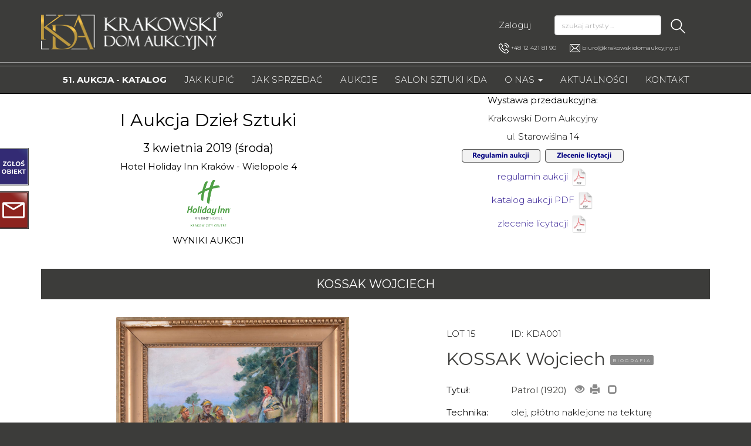

--- FILE ---
content_type: text/html; charset=UTF-8
request_url: https://krakowskidomaukcyjny.pl/aukcja/9/i-aukcja-dziel-sztuki/artysta/wojciech-kossak/2423/patrol-1920/
body_size: 19325
content:


<!DOCTYPE html>
<html lang="pl">
    <head>
    <meta charset="utf-8">
<title>KOSSAK Wojciech Patrol (1920) - Krakowski Dom Aukcyjny</title>
<meta http-equiv="X-UA-Compatible" content="IE=edge">
<meta name="viewport" content="width=device-width, initial-scale=1">
<meta name="description" content="I Aukcja Dzieł Sztuki">
<meta name="keywords" content="wojciech kossak, kossak malarstwo, kossak obrazy, kossak galeria,, aukcje sztuki">
<base href="https://krakowskidomaukcyjny.pl">
<link rel="canonical" href="https://krakowskidomaukcyjny.pl/aukcja/9/i-aukcja-dziel-sztuki/artysta/wojciech-kossak/2423/patrol-1920/">
    <meta property="og:type" content="product">
    <meta property="og:title" content="KOSSAK Wojciech Patrol (1920) - Krakowski Dom Aukcyjny">
    <meta property="og:url" content="https://krakowskidomaukcyjny.pl/aukcja/9/i-aukcja-dziel-sztuki/artysta/wojciech-kossak/2423/patrol-1920/">
    <meta property="og:image" content="https://krakowskidomaukcyjny.pl/_upload/galeria/m/201903120122206ca1c3987d1359a3c9c432e4f581e342.jpg">
    <meta property="og:site_name" content="Krakowski Dom Aukcyjny">
    <meta property="og:description" content="I Aukcja Dzieł Sztuki">
<link rel="preconnect" href="https://fonts.gstatic.com" />
<link href="https://fonts.googleapis.com/css?family=Montserrat:300,400,700" rel="stylesheet">
<link href="https://maxcdn.bootstrapcdn.com/bootstrap/3.3.7/css/bootstrap.min.css" rel="stylesheet">
<!--[if lt IE 9]>
    <script src="https://oss.maxcdn.com/html5shiv/3.7.3/html5shiv.min.js"></script>
    <script src="https://oss.maxcdn.com/respond/1.4.2/respond.min.js"></script>
<![endif]-->
<style>
    html{height:auto !important;background:#3c3c3a;overflow-y: scroll;}
body{background:#fff;font-family:'Montserrat', sans-serif;font-weight:100;font-size:15px;color:#000;font-display:swap;}
.layout{padding-top:6px;}
.container-outer-1{background:#3c3c3a;}
.dropdown-menu{background:#3c3c3a !important;}
#top-fixed-menu{background:#3c3c3a !important;}
a, a:focus{color:#3c3c3a;text-decoration:none;}
a:hover{color:#311b92;text-decoration:none;}

.modal-alert{color:#f00;padding:5px 0;text-align:center;}
label{font-weight:100;}
.alert{margin-top:20px;margin-bottom:20px;text-align:center;}
.nav .open > a, .nav .open > a:focus, .nav .open > a:hover{background:#000 !important;color:#fff;}
.navbar-default{background:none !important;}
.container{max-width:1170px;}
strong{font-weight:normal;}
.label-biografia{background:#898989;color:#fff;padding:2px 4px;font-size:10px;vertical-align:middle;letter-spacing:2px;}
.label-biografia a{color:#fff;font-weight:100;font-size:8px;text-transform:uppercase;}
.label-biografia-rev{background:#fff !important;color:#898989 !important;padding:6px 4px 3px 4px;font-size:10px;vertical-align:middle;letter-spacing:2px;}
.label-biografia-rev a{color:#898989 !important;font-weight:100;font-size:12px;text-transform:uppercase;}
.btn{margin:10px auto;display:block;font-weight:100;}
.top-mini-baner img{margin-top:20px;}
.kontakt-main-kontakt a {color:#fff;}
.kontakt-main-kontakt2 a {color:#000;}
.top-contact{color:#fff;font-size:10px;padding-top:10px;font-weight:100;}
.top-contact span{padding-right:20px;}
.top-contact label{font-weight:300;}
.top{height:100px;}
.top .logo{display:block;margin-top:12px;}
.top .logo img{width:310px;max-width:310px;}
.top .top-search{padding-top:20px;text-align:right;padding-right:30px;}
.top .top-search .btn-search{background:none;border:0;box-shadow:none;}
.top .top-search input{background:#fff;outline:0 !important;color:#000;}
.top-menu-1{background:#898989;margin-bottom:10px;}
.top-menu-1 .navbar{min-height:auto;margin-bottom:0;border:0;}
.top-menu-1 ul{list-style-type:none;margin-left:5px;}
.top-menu-1 ul li{text-align:center;}
.top-menu-1 ul li a{color:#fff !important;text-transform:uppercase;padding:5px 25px;font-size:13px;font-weight:100;}
.top-menu-1 ul li a:hover{background:#000 !important;text-decoration:none;}
.top-menu-1 .navbar-default .navbar-brand{color:#fff !important;}
.top-menu-1 .navbar-default .navbar-toggle{border-color:#fff !important;}
.top-menu-1 .navbar-default .navbar-toggle .icon-bar{background:#fff !important;}
.top-menu-2-outer{border-top:1px solid #999;padding-top:5px;background:#3c3c3a;}
.top-menu-2{border-top:1px solid #999;border-bottom:1px solid #000;}
.top-menu-2-inner{height:46px;overflow:hidden;}
.top-menu-2 .navbar{min-height:auto;margin-bottom:0;border:0;}
.top-menu-2 ul{list-style-type:none;margin-left:7px;}
.top-menu-2 ul li ul{margin-left:0;}
.top-menu-2 ul li{text-align:center;}
.top-menu-2 ul li a{color:#fff !important;text-transform:uppercase;padding:13px 24px;font-size:15px;font-weight:100;}
.top-menu-2 ul li a.bolder{font-weight:bold !important;color:#fff !important;}
.top-menu-2 ul li a.active, .top-menu-2 ul li a.active:hover{background: #898989 !important; color:#fff !important;text-decoration:none;}
.top-menu-2 ul li a:hover{color:#fff !important;text-decoration:none;background:#898989 !important;}
.top-menu-2 .navbar-default .navbar-brand{color:#000 !important;}
.top-menu-2 .navbar-default .navbar-toggle{border-color:#000 !important;}
.top-menu-2 .navbar-default .navbar-toggle .icon-bar{background:#000 !important;}
.top-menu-2 .navbar-default .navbar-nav > .open > a, .navbar-default .navbar-nav > .open > a:focus, .navbar-default .navbar-nav > .open > a:hover{background:none !important;}
.header-contact-outer-box{position:relative;}
.search-artist{margin-top:30px;}
.article h1{color:#fff;text-align:center;background:#990108;font-size:20px;padding:15px;text-transform:uppercase;margin:20px 0 30px 0;}
.article h1 a{color:#fff;}
.article h1.search-items {background-color:#898989 !important;margin-bottom:20px;}
.article h3{font-size:20px;}
.article table{margin:0 auto;margin-bottom:20px;}
.footer-1{border-top:1px solid #000;padding:5px 0;}
.footer-1 .footer-inside{border-top:1px solid #000;padding-bottom:5px;}
.footer-1 .footer-inside .container{margin-bottom:20px;}
.footer-1 h3{color:#000;text-align:center;text-transform:uppercase;font-size:20px;margin-bottom:15px;}
.footer-1 a{color:#000;text-decoration:none;font-size:12px;}
.footer-2{border-bottom:1px solid #999;padding:5px 0;border-top:1px solid #999;background:#3c3c3a;}
.footer-2 .footer-inside{border-bottom:1px solid #999;padding-bottom:5px;border-top:1px solid #999;padding-top:5px;}
.footer-2 .footer-box{margin:5px 0;}
.footer-2 h3, .footer-2 h3 a{color:#fff;text-align:center;text-transform:uppercase;font-size:20px;display:inline;line-height:52px;}
.footer-2 input{margin-top:5px;}
.footer-2 img{float:left;margin-right:30px;height:53px;}
.footer-2 .images2 img{float:right;margin-left:30px;height:53px;margin-right:0;}
.footer-3{padding:30px 0;margin-bottom:0;background:#1a1a1a;}
.footer-3 .footer-inside{}
.footer-3 h3, .footer-3 h3 a{color:#fff;text-align:center;text-transform:uppercase;font-size:20px;display:inline;}
.footer-3 ul{padding:20px 0 0 12px;}
.footer-3 ul li{color:#fff;padding-bottom:12px;}
.footer-3 ul li a{color:#fff;text-decoration:none;font-size:12px;}
.footer-3 ul.pages{padding:0;list-style-type:none;}
.footer-3 ul.pages li{color:#fff;padding-bottom:5px;}
.footer-3 ul.pages li a{color:#fff;text-decoration:none;font-size:20px;text-transform:uppercase;font-weight:400;}
.footer-3 .contact{margin:17px 0 0 0;color:#fff;}
.footer-3 .contact td{padding-bottom:7px;font-size:12px;}
.footer-3 .contact label, .footer-3 .contact a{font-weight:400;color:#fff;}
.footer-3 .contact .icon{width:30px;}
.lista-obrazy{border:1px solid #ccc;margin-bottom:20px;border-radius:6px;}
.lista-obrazy .dodatkowe-zdjecia{padding:0 15px 15px 15px !important;text-align:center;}
.lista-obrazy .dodatkowe-zdjecia a{display:inline;}
.lista-obrazy .dodatkowe-zdjecia a img{max-height:60px;display:inline;margin:0 3px;}
.lista-obrazy h2{margin-top:10px;font-size:30px;}
.lista-obrazy .obraz{display:block;text-align:center;margin-top:20px;margin-bottom:20px;}
.lista-obrazy table td{border:0 !important;padding:5px !important;}
.lista-obrazy table td.left{width:150px;font-weight:normal;}
.lista-obrazy table td.price{font-size:20px;}
/*.lista-obrazy a.obraz_foto_glowne img, .single-obrazy a.obraz_foto_glowne img {-webkit-box-shadow: 5px 5px 8px 0px rgba(60, 60, 58, 1);-moz-box-shadow: 5px 5px 8px 0px rgba(60, 60, 58, 1);box-shadow: 5px 5px 8px 0px rgba(60, 60, 58, 1); border:0;}*/
/*.lista-obrazy a img {border:0;}*/
.single-obrazy{margin-top:10px;}
.single-obrazy h2{margin-top:0;font-size:30px;}
.single-obrazy table td{border:0 !important;}
.single-obrazy .head{font-weight:400;}
.single-obrazy .link-normal{color:#000;}
.single-obrazy .box-uwagi{padding:20px 0;line-height:150%;text-align:justify;}
.single-obrazy .dodatkowe-foto{text-align:center;}
.single-obrazy .main-foto{text-align:center;display:block;}
.single-obrazy .mini-foto img{display:inline;max-height:90px;margin:0 auto;margin-bottom:10px;display:inline !important;margin:2px;}
.single-obrazy .praca-info{}
.losowe_obrazy{margin-top:20px;margin-bottom:20px;}
.losowe_obrazy a{margin:0 auto;display:block;text-align:center;}
.losowe_obrazy a img{max-height:170px;}
.form-control{font-weight:100 !important;font-size:12px !important;}
.form-inline .form-control{width:auto;display:inline;}
.footer-3 .pages a{margin:0 auto;margin-bottom:10px;display:block;}
.footer-3 .pages2 a{margin:0 auto;margin-bottom:10px;display:block;text-align:center;}
.newsletter-bottom{padding:30px;background:#ff6600;margin-top:10px;margin-bottom:30px;text-align:center;color:#fff;}
.newsletter-bottom input{margin-bottom:3px;}
.basket{position:fixed;z-index:1000;width:100%;background:#3c3c3a;padding:3px 0;top:0;}
.basket p{margin:0 10px 0 0;padding:0;text-align:right;font-size:13px;}
.basket-bg{background: #898989 !important;padding: 6px 0;}
.basket p {color: #fff !important;font-size: 13px !important;}
.basket a {color: #fff !important;font-size: 13px !important;font-weight:bold;}
.niedostepne-prace{text-align:center;}
.niedostepne-prace div{margin-bottom:20px;min-height:200px;}
.niedostepne-prace .img-responsive{margin:0 auto;max-height:170px;}
.badge-niedostepne{font-weight:100;background:#990108;font-size:10px;text-transform:uppercase;color:#fff0d1}
.artysci-strona-glowna{display:block;margin-top:10px;margin-bottom:10px;text-align:center;}
#facebook{display:block;left:0;position:fixed;top:400px;z-index:200;cursor:pointer;}
#facebook2{display:block;left:-292px;position:fixed;top:400px;z-index:201;width:292px;background:#fff;height:241px;}
#right-box2{display:none;left:0;position:fixed;top:310px;z-index:200;}
#right-box3{display:block;left:0;position:fixed;top:252px;z-index:200;}
#right-box4{display:block;left:0;position:fixed;top:326px;z-index:200;}
.dodaj-do-ulubionych{display:block;margin-top:10px;}
#carousel-main-page{margin-top:0;}
.aktualnosci-list-box{border-bottom:1px solid #000;padding:20px 0;}
.aktualnosci-list-box{font-weight:300;}
.aktualnosci-list-box h2, .aktualnosci-single-box h2{margin-top:0;font-size:20px;}
.aktualnosci-list-box p, .aktualnosci-list-box p span{font-weight:300 !important;}
.google-map-box{margin-top:30px;}
.facebook-box{margin-bottom:30px;text-align:center;margin-top:30px;}
.facebook-box .fb-page{margin:0 auto !important;width:340px;}
.thumbnail_container{position:relative;width:100%;padding-bottom:50%;height:250px;}
.thumbnail_container .thumbnail{position:absolute;width:100%;height:200px;background:none;border:0;margin-bottom:0;}
.thumbnail_container .thumbnail img{position:absolute;top:0;bottom:0;left:0;right:0;margin:auto;max-height:200px;max-width:200px;}
.box-sklep-btn img{margin:0 auto;margin-bottom:20px;}
.sklep-btn{background:none;border:0;display:block;margin:10px auto;margin-bottom:20px;}
.box-user-menu{margin-bottom:20px !important;}
.box-600{max-width:600px;margin:0 auto;padding-bottom:20px;}
.btn-green, .btn-green:focus, .btn-green:hover{background:#808000;color:#fff;}
.carousel-inner > .item > a > img, .carousel-inner > .item > img{margin:0 auto;}
.box-pagination .pagination{text-align:center;margin:10px 0 20px 0 !important;}
.box-pagination .pagination a{float:left;color:#000;margin-bottom:5px;font-size:18px;}
.box-pagination .pagination>li>a, .pagination>li>span{padding:10px 16px;}
.pagination > .active > a, .pagination > .active > a:focus, .pagination > .active > a:hover, .pagination > .active > span, .pagination > .active > span:focus, .pagination > .active > span:hover{float:left !important;color:#fff !important;background-color:#898989 !important;border-color:#898989 !important;margin-bottom:5px;}
.link-zobacz-inne-prace{text-align:center;font-size:24px;padding-top:20px;}
.box-contact-form{border:1px solid #ccc;border-radius:6px;margin-bottom:20px;padding:10px 10px 0 10px;}
.box-contact-form .btn{font-size:20px;}
.box-nowe-prace{text-align:center;padding:15px 0 10px 0;}
.btn-nowe-prace, .btn-nowe-prace:hover{background-color:#990108 !important;border-color:#990108 !important;color:#fff;display:inline !important;}
.bottom-phone{position:fixed;left:3px;bottom:3px;}
.slider-header{position:relative;overflow:hidden;}
.slider-header .item, .slider-header-mobile .item{position:relative;float:right;display:none;}
.slider-header .active, .slider-header-mobile .active{display:inline;}
.slider-header-mobile{padding-top:10px;margin:0 auto;width:330px;}
.box-wystawy{margin:15px 0;}
.slider2{margin-top:10px;}
.slider2 .post-content{background:none repeat scroll 0 0 #fff0d1;opacity:0.9;top:0;left:0;position:absolute;width:100%;height:100%;display:none;padding:0 20px;}
.slider2 .thumbnail{position:relative;padding:15px;cursor:pointer;}
.slider2 .thumbnail h3{color:#000;}
.slider2 .thumbnail a{color:#000;display:block;width:100%;height:100%;}
.slider2 .thumbnail p{color:#000;}
#payu-payment-button{border:0px;height:50px;width:290px;background:url('//krakowskidomaukcyjny.pl/2018/imgkda/payu_account_button_long_03.png');background-repeat:no-repeat;cursor:pointer;}
.icon-glyph-grey, .icon-glyph-grey:hover, .icon-glyph-grey:focus{padding-left:10px;font-size:16px;color:#898989;}
.icon-glyph-red, .icon-glyph-red:hover, .icon-glyph-red:focus{padding-left:10px;font-size:16px;color:#898989;}
.ui-id-2{z-index:5555555 !important;}
.top-fixed-menu-navbar {float:right;}
.top-fixed-menu-navbar a{color:#fff !important;text-transform:uppercase !important;padding-left:9px !important;padding-right:9px !important;}
.top-fixed-menu-navbar a:hover{background:none !important;}
.top-fixed-menu-navbar li {list-style-type:none;}
.top-fixed-menu-navbar li:hover {background: #898989 !important;}
.top-fixed-medu .top-search input {backgound:#3c3c3a;}
.th-list {float:right;}
.th-list .glyphicon {font-size:24px;margin-right:5px;cursor:pointer;color:#000;}
.th-list .glyphicon-active {color:#990108;}
.table-sort .glyphicon {color:#000;}
.table-sort .glyphicon-active {color:#990108;}
.highslide img {border-color: transparent !important;}
.highslide:hover img {border-color: gray !important;}
.footer-4 {background:#1a1a1a;}
.pokaz-uwagi-content {font-weight: normal;cursor:pointer;}

@media (max-width:350px){
.article {background:#fff;}
.article-main-page{padding-bottom:10px;}
.slider-header-mobile{width:auto !important;}
.link-zobacz-inne-prace{font-size:14px;padding:0 0 20px 0;}
.basket p{font-size:10px;}
.navbar-collapse{padding-left:0;}
.top .logo{text-align:center;margin-top:0;margin-left:5px;}
.top .logo img{width:auto;display:block;height:auto;max-width:250px;margin:0 auto;margin-bottom:10px;margin-top:10px;}
.top-contact{padding-top:4px;text-align:center;font-size:9px;}
.top-contact a{color:#fff;}
.top-contact span{display:block;padding-right:0 !important;}
.top-contact span.phone{font-size:14px !important;}
.top-contact span.email{font-size:11px !important;padding-top:7px !important;}
.top-contact span.phone label, .top-contact span.email label{margin-bottom:0;}
.top-contact span.phone img, .top-contact span.email img{display:none;}
.top .top-search{padding-top:0;padding-right:0;margin-top:10px;}
.top .search div{text-align:center;}
.top .search .search-text{width:80% !important;}
.top-menu-2 ul{margin-left:0;}
.top-menu-2 .navbar-default .navbar-brand{color:#fff !important;}
.top-menu-2 .navbar-default .navbar-toggle{border-color:#fff !important;}
.top-menu-2 .navbar-default .navbar-toggle .icon-bar{background:#fff !important;}
.footer-1{border-top:0;}
.footer-1 .footer-inside{border-top:0;}
.footer-1 .box{text-align:center;}
.footer-2 h3, .footer-2 h3 a{display:block;text-align:center;margin:0;color:#000 !important;}
.footer-2 .images{text-align:center;padding-top:15px;margin-bottom:10px;}
.footer-2 img{float:none;margin:0 15px;height:40px;}
.footer-2 .images2{text-align:center;}
.footer-2 .images2 img{float:none;margin:0 15px;height:40px;}
.footer-2 .newsletter div{text-align:center;}
.footer-3 h3{display:block;text-align:center;margin:0 0 20px 0;}
.footer-3 h3.footer-3-usl{margin-top:15px;margin-bottom:0;}
.footer-3 h3.footer-3-kon{margin-top:20px;}
.footer-3 ul{list-style-type:none;padding:0;margin:0 auto;}
.footer-3 ul li a{display:block;text-align:left;}
.footer-3 .pages{text-align:center;}
.footer-3 .pages a{margin:0 15px;display:inline;}
.footer-3 .pages2{text-align:center;}
.footer-3 .pages2 a{margin:0 15px;display:inline;}
.footer-3 .contact{margin:0 auto;}
.lista-obrazy{font-size:14px;}
.lista-obrazy h2{font-size:16px;text-align:center;}
.single-obrazy h2{font-size:16px;text-align:center;}
.kontakt-box{text-align:center;}
.kontakt-box img{margin:10px auto;}
.nav-tabs a{font-size:8px !important;}
.single-obrazy .main-foto img{margin-bottom:10px;max-height:50px;}
.slider2 .thumbnail p{display:none;}
.slider2 .thumbnail br{display:none;}
#rc-imageselect, .g-recaptcha{transform:scale(0.77);-webkit-transform:scale(0.77);transform-origin:0 0;-webkit-transform-origin:0 0;}
#basket-content{width:100% !important;}
#basket-content p{font-size:14px !important;}
.layout{padding-top:0;}
.basket-no-empty{padding-top:36px !important;}
.layout-basket-no-empty{padding-top:105px !important;}
.basket-fav-only {font-size:18px !important;}
.kontakt-main-kontakt a {font-size:16px;}
.kontakt-main-agnieszka a {font-size:13px;}
.kontakt-logo{max-width:310px !important;}
.lista-obrazy .dodatkowe-zdjecia a img{margin-bottom:5px;}
.kontakt-main-zgloszenie{font-size:11px !important;}
.contact .kontakt-main-kontakt a{font-size:13px !important;}
.btn-bid-nologin{width:230px !important;}
.uwagi-content{max-height: 0;overflow: hidden;}
}

@media (min-width:351px) and (max-width:479px){
.article {background:#fff;}
.article-main-page{padding-bottom:10px;}
.link-zobacz-inne-prace{font-size:14px;padding:0 0 20px 0;}
.basket p{font-size:10px;}
.navbar-collapse{padding-left:0;}
.top .logo{text-align:center;margin-top:0;margin-left:5px;}
.top .logo img{width:auto;display:block;height:auto;max-width:250px;margin:0 auto;margin-bottom:10px;margin-top:10px;}
.top-contact{padding-top:4px;text-align:center;font-size:9px;}
.top-contact a{color:#fff;}
.top-contact span{display:block;padding-right:0 !important;}
.top-contact span.phone{font-size:14px !important;}
.top-contact span.email{font-size:11px !important;padding-top:7px !important;}
.top-contact span.phone label, .top-contact span.email label{margin-bottom:0;}
.top-contact span.phone img, .top-contact span.email img{display:none;}
.top .top-search{padding-top:0;padding-right:0;margin-top:10px;}
.top .search div{text-align:center;}
.top .search .search-text{width:75% !important;}
.top-menu-2 ul{margin-left:0;}
.top-menu-2 .navbar-default .navbar-brand{color:#fff !important;}
.top-menu-2 .navbar-default .navbar-toggle{border-color:#fff !important;}
.top-menu-2 .navbar-default .navbar-toggle .icon-bar{background:#fff !important;}
.footer-1{border-top:0;}
.footer-1 .footer-inside{border-top:0;}
.footer-1 .box{text-align:center;}
.footer-2 h3, .footer-2 h3 a{display:block;text-align:center;margin:0;color:#000 !important;}
.footer-2 .images{text-align:center;padding-top:15px;margin-bottom:10px;}
.footer-2 img{float:none;margin:0 15px;height:40px;}
.footer-2 .images2{text-align:center;}
.footer-2 .images2 img{float:none;margin:0 15px;height:40px;}
.footer-2 .newsletter div{text-align:center;}
.footer-3 h3{display:block;text-align:center;margin:0 0 20px 0;}
.footer-3 h3.footer-3-usl{margin-top:15px;margin-bottom:0;}
.footer-3 h3.footer-3-kon{margin-top:20px;}
.footer-3 ul{list-style-type:none;padding:0;margin:0 auto;}
.footer-3 ul li a{display:block;text-align:left;}
.footer-3 .pages{text-align:center;}
.footer-3 .pages a{margin:0 15px;display:inline;}
.footer-3 .pages2{text-align:center;}
.footer-3 .pages2 a{margin:0 15px;display:inline;}
.footer-3 .contact{margin:0 auto;}
.lista-obrazy{font-size:14px;}
.lista-obrazy h2{font-size:20px;text-align:center;}
.single-obrazy h2{font-size:20px;text-align:center;}
.kontakt-box{text-align:center;}
.kontakt-box img{margin:10px auto;}
.nav-tabs a{font-size:8px !important;}
.single-obrazy .main-foto img{margin-bottom:10px;max-height:50px;}
.slider2 .thumbnail p{display:none;}
.slider2 .thumbnail br{display:none;}
#rc-imageselect, .g-recaptcha{transform:scale(0.77);-webkit-transform:scale(0.77);transform-origin:0 0;-webkit-transform-origin:0 0;}
#basket-content{width:100% !important;}
#basket-content p{font-size:14px !important;}
.layout{padding-top:0;}
.basket-no-empty{padding-top:36px !important;}
.layout-basket-no-empty{padding-top:70px !important;}
.basket-fav-only {font-size:18px !important;}
.kontakt-main-kontakt a {font-size:16px;}
.kontakt-main-agnieszka a {font-size:13px;}
.kontakt-logo{max-width:310px !important;}
.lista-obrazy .dodatkowe-zdjecia a img{margin-bottom:5px;}
.kontakt-main-zgloszenie{font-size:16px !important;}
.contact .kontakt-main-kontakt a{font-size:14px !important;}
.btn-bid-nologin{width:230px !important;}
.uwagi-content{max-height: 0;overflow: hidden;}
}

@media (min-width:480px) and (max-width:767px){
.article {background:#fff;}
.link-zobacz-inne-prace{font-size:20px;padding:0 0 20px 0;}
.navbar-collapse{padding-left:0;}
.top .logo{text-align:center;}
.top .logo img{width:auto;display:block;height:auto;max-width:300px;margin:0 auto;margin-bottom:10px;}
.top-contact{padding-top:10px;text-align:center;font-size:9px;}
.top-contact a{color:#fff;}
.top-contact span{display:block;}
.top .top-search{padding:20px 30px 0 30px;}
.top .search div{text-align:center;}
.top .search .search-text{width:75% !important;}
.top-menu-2 ul{margin-left:0;}
.top-menu-2 .navbar-default .navbar-brand{color:#fff !important;}
.top-menu-2 .navbar-default .navbar-toggle{border-color:#fff !important;}
.top-menu-2 .navbar-default .navbar-toggle .icon-bar{background:#fff !important;}
.footer-1{border-top:0;}
.footer-1 .footer-inside{border-top:0;}
.footer-1 .box{text-align:center;}
.footer-2{margin-top:10px;}
.footer-2 h3, .footer-2 h3 a{display:block;text-align:center;color:#000 !important;margin:0;}
.footer-2 .images{text-align:center;padding-top:15px;}
.footer-2 img{float:none;margin:0 15px;}
.footer-2 .images2{text-align:center;margin-top:15px;}
.footer-2 .images2 img{float:none;margin:0 15px;}
.footer-2 .newsletter div{text-align:center;}
.footer-3 h3{display:block;text-align:center;margin:0 0 20px 0;}
.footer-3 h3.footer-3-usl{margin-top:15px;margin-bottom:0;}
.footer-3 h3.footer-3-kon{margin-top:20px;}
.footer-3 ul{list-style-type:none;padding:0;width:450px;margin:0 auto;}
.footer-3 ul li a{display:block;text-align:left;}
.footer-3 .pages{text-align:center;}
.footer-3 .pages a{margin:0 15px;display:inline;}
.footer-3 .pages2{text-align:center;}
.footer-3 .pages2 a{margin:0 15px;display:inline;}
.footer-3 .contact{margin:0 auto;}
.lista-obrazy{font-size:14px;}
.lista-obrazy h2{font-size:22px;text-align:center;}
.single-obrazy h2{font-size:22px;text-align:center;}
.kontakt-box{text-align:center;}
.kontakt-box img{margin:10px auto;}
.single-obrazy .main-foto img{margin-bottom:10px;}
#basket-content{width:100% !important;}
.layout{padding-top:28px;background:#3c3c3a;}
.basket-no-empty{padding-top:36px !important;}
.layout-basket-no-empty{padding-top:35px !important;}
.kontakt-main-kontakt a {font-size:22px;}
.kontakt-logo{max-width:425px !important;}
.btn-bid-nologin{width:230px !important;}
.uwagi-content{max-height: 0;overflow: hidden;}
}

@media (min-width:768px) and (max-width:799px){
.top{height:115px;}
.top .logo img{width:200px;max-width:200px;}
.top-contact{padding-top:7px;left:10px;font-size:9px;}
.top-contact span{display:block !important;}
.top-menu-1 ul{margin-left:0;}
.top-menu-1 ul li a{padding:5px 8px;font-size:10px;}
.top .search .search-text{width:160px !important;}
.top-search{padding-top:20px !important;padding-right:0!important;}
.top-menu-2 ul{margin-left:0;}
.top-menu-2 ul li a{padding:13px 6px;font-size:11px;}
.footer-1 .footer-inside .box div{text-align:center !important;}
.footer-2 .newsletter-text{width:147px;}
.lista-obrazy h2{font-size:18px;text-align:center;}
.single-obrazy .main-foto img{margin-bottom:10px;}
.header-contact-outer-box{height:115px;}
.top-contact{position:absolute;bottom:0;padding-top:0;}
.modal-dialog{margin:75px auto !important;}
.basket-no-empty{padding-top:36px !important;}
.layout-basket-no-empty{padding-top:25px;}
.uwagi-content{max-height: 0;overflow: hidden;}
}

@media (min-width:800px) and (max-width:991px){
.top{height:115px;}
.top .logo img{width:200px;max-width:200px;}
.top-contact{padding-top:7px;left:10px;font-size:9px;}
.top-contact span{display:block !important;}
.top-menu-1 ul{margin-left:0;}
.top-menu-1 ul li a{padding:5px 8px;font-size:10px;}
.top-search{padding-top:20px !important;padding-right:0!important;}
.top .search .search-text{width:160px !important;}
.top-menu-2 ul{margin-left:0;}
.top-menu-2 ul li a{padding:13px 6px;font-size:11px;}
.footer-1 .footer-inside .box div{text-align:center !important;}
.footer-2 .newsletter-text{width:147px;}
.lista-obrazy h2{font-size:18px;text-align:center;}
.single-obrazy .main-foto img{margin-bottom:10px;}
.header-contact-outer-box{height:115px;}
.top-contact{position:absolute;bottom:0;padding-top:0;}
.modal-dialog{margin:75px auto !important;}
.basket-no-empty{padding-top:36px !important;}
.layout-basket-no-empty{padding-top:25px;}
.article .top-search{padding-top:0 !important;}
.uwagi-contentmax-height{ max-height: 0;overflow: hidden;}
}

@media (min-width:992px) and (max-width:1199px){
.top .logo{margin-top:12px;}
.top .logo img{width:275px;max-width:275px;}
.top .top-search{padding-top:10px;}
ul.nav li.dropdown:hover > ul.dropdown-menu{display:block;}
.top-mini-baner img{margin-top:10px;}
.top-menu-1 ul{margin-left:0;}
.top-menu-1 ul li a{padding:5px 11px;font-size:13px;}
.top-menu-2 ul{margin-left:0px;}
.top-menu-2 ul li a{padding:13px 12px;font-size:13px;}
.top-contact span{display:block !important;}
.single-obrazy{margin-top:30px;margin-bottom:30px;}
.newsletter-bottom{margin-top:30px;}
.header-contact-outer-box{height:100px;}
.top-contact{position:absolute;bottom:0;left:44px;;padding-top:0;}
.modal-dialog{margin:75px auto !important;}
.basket-no-empty{padding-top:36px !important;}
.layout-basket-no-empty{padding-top:25px;}
#list-sort-by{width:190px !important;}
}

@media (min-width:1200px){
ul.nav li.dropdown:hover > ul.dropdown-menu{display:block;}
.single-obrazy{margin-top:30px;margin-bottom:30px;}
.newsletter-bottom{margin-top:30px;}
.header-contact-outer-box{height:100px;}
.top-contact{position:absolute;bottom:0px;padding-top:0;}
.modal-dialog{margin:75px auto !important;}
.basket-no-empty{padding-top:36px !important;}
.layout-basket-no-empty{padding-top:25px;}
.top-menu-2 ul li a{padding:13px 17px;font-size:15px;}
.visible-lg-position {top:0px;}
}


#cookiesBar{border-top:1px solid #d7d7d7;border-bottom:1px solid #d7d7d7;color:#414141;font:400 normal 11px/1em Arial, sans-serif;width:100%;padding:15px 0 32px 0;position:fixed;bottom:0;left:0;z-index:9999;background:#ebebeb;background-image:-webkit-gradient(linear, 0 0, 0 100%, color-stop(0%, #fff), color-stop(100%, #ebebeb));background-image:-webkit-linear-gradient(#fff, #ebebeb);background-image:-moz-linear-gradient(#fff, #ebebeb);background-image:-o-linear-gradient(#fff, #ebebeb);background-image:-ms-linear-gradient(#fff, #ebebeb);filter:progid:DXImageTransform.Microsoft.gradient(startColorstr=#ffffff, endColorstr=#ebebeb);background-image:linear-gradient(#fff, #ebebeb);}
#cookiesBar a{color:#414141;border-bottom:1px dotted #aeaeae;}
#cookiesBar a:hover{color:#aeaeae;}
#cookiesBar p{margin:0;line-height:1;text-align:center;padding:5px 20px;display:inline-block;}
#cookiesBarWrap{margin:0 20px auto;position:relative;text-align:center;}
#cookiesBarClose{display:inline-block;text-align:center;color:#fff !important;font-size:16px;font-weight:bold;}
a#cookiesBarClose{border:0;}
#cookiesBarClose:hover{background-position:-30px 0;}
div.zopim{right:0 !important;bottom:0 !important;}
/* layout-2018-custom.css */
/* nagłówek strony */
.article h1 {background:#3c3c3a !important;}
/* dolny box newsletter */
.newsletter-bottom {background:#ff6600 !important;}
.top-contact span .kontakt-main-kontakt{display:inline !important;}
.slider-header .item, .slider-header-mobile .item {float:left;}

h1.object-detail-title {background: none !important;color: #990108 !important;padding: 0 !important;margin: 0 !important;text-transform: none !important;font-size: unset !important;text-align: unset !important;display: inline !important;font-weight:300 !important;}
h1.object-detail-title a {color: #990108 !important;}
h2.object-list-title {margin: 0 !important;font-size: unset !important;display:inline !important;font-weight:300 !important;}
div.object-list-author {margin-top: 10px !important;font-size: 30px !important;font-weight:500 !important;}

.article h2.about-auction{color:#fff;text-align:center;background:#3c3c3a;font-size:20px;padding:15px;text-transform:uppercase;margin:20px 0 30px 0;}
.article h2.about-auction a{color:#fff;}
.row-no-gutters{margin-left:0;margin-right:0;}

.map-container-waw {position: relative;max-width:800px;height: 0;padding-bottom: 56.25%;margin: 0 auto;}
.map-container-waw iframe {position: absolute;top: 0;left: 0;width: 100%;height: 100%;}

.article p a, .article p a:focus{color:#311b92;text-decoration:none;}
.article p a:hover{text-decoration:none;}

/*blog-home-page-section*/
.blog-home-page-section-title {margin-top:20px; text-align:center;}
.blog-home-page .blog-home-page-link {display:block; height:270px;}
.blog-home-page .blog-home-page-image {display:block; margin-left:auto; margin-right:auto;}
.blog-home-page .blog-home-page-title-outer {display:flex; position:relative; bottom:85px; height:85px; color:#fff; background:#5b5b5b; padding-left:20px; padding-right:20px; align-items:center; justify-content:left;}
.blog-home-page .blog-home-page-title-inter {display:block; border-left:1px solid #fff; padding:13px;}
.blog-home-page .blog-home-page-desc-outer {text-align:left;}

@media (max-width:350px){
.blog-home-page-section-title {font-size:14px;}
.blog-home-page .blog-home-page-link {max-height:160px;}
.blog-home-page .blog-home-page-title-outer {bottom:55px; height:55px; font-size:12px;}
.blog-home-page .blog-home-page-title-inter {padding-top:5px; padding-bottom:5px; white-space:nowrap; overflow:hidden; text-overflow:ellipsis;}
.blog-home-page .blog-home-page-desc-outer {display:none;}
}

@media (min-width:351px) and (max-width:399px){
.blog-home-page-section-title {font-size:14px;}
.blog-home-page .blog-home-page-link {max-height:180px;}
.blog-home-page .blog-home-page-title-outer {bottom:55px; height:55px; font-size:12px;}
.blog-home-page .blog-home-page-title-inter {padding-top:5px; padding-bottom:5px; white-space:nowrap; overflow:hidden; text-overflow:ellipsis;}
.blog-home-page .blog-home-page-desc-outer {display:none;}
}

@media (min-width:400px) and (max-width:449px){
.blog-home-page-section-title {font-size:14px;}
.blog-home-page .blog-home-page-link {max-height:215px;}
.blog-home-page .blog-home-page-title-outer {bottom:55px; height:55px; font-size:12px;}
.blog-home-page .blog-home-page-title-inter {padding-top:5px; padding-bottom:5px; white-space:nowrap; overflow:hidden; text-overflow:ellipsis;}
.blog-home-page .blog-home-page-desc-outer {display:none;}
}

@media (min-width:450px) and (max-width:479px){
.blog-home-page-section-title {font-size:14px;}
.blog-home-page .blog-home-page-link {max-height:225px;}
.blog-home-page .blog-home-page-title-outer {bottom:55px; height:55px; font-size:12px;}
.blog-home-page .blog-home-page-title-inter {padding-top:5px; padding-bottom:5px; white-space:nowrap; overflow:hidden; text-overflow:ellipsis;}
.blog-home-page .blog-home-page-desc-outer {display:none;}
}

@media (min-width:480px) and (max-width:499px){
.blog-home-page-section-title {font-size:26px;}
.blog-home-page .blog-home-page-link {max-height:215px;}
.blog-home-page .blog-home-page-title-outer {max-width:600px; margin:0 auto; }
.blog-home-page .blog-home-page-desc-outer {max-width:600px; margin:0 auto;}
}

@media (min-width:500px) and (max-width:539px){
.blog-home-page-section-title {font-size:26px;}
.blog-home-page .blog-home-page-link {max-height:225px;}
.blog-home-page .blog-home-page-title-outer {max-width:600px; margin:0 auto; }
.blog-home-page .blog-home-page-desc-outer {max-width:600px; margin:0 auto;}
}

@media (min-width:540px) and (max-width:569px){
.blog-home-page-section-title {font-size:26px;}
.blog-home-page .blog-home-page-link {max-height:250px;}
.blog-home-page .blog-home-page-title-outer {max-width:600px; margin:0 auto; }
.blog-home-page .blog-home-page-desc-outer {max-width:600px; margin:0 auto;}
}

@media (min-width:570px) and (max-width:599px){
.blog-home-page-section-title {font-size:26px;}
.blog-home-page .blog-home-page-link {height:265px;}
.blog-home-page .blog-home-page-title-outer {max-width:600px; margin:0 auto; }
.blog-home-page .blog-home-page-desc-outer {max-width:600px; margin:0 auto;}
}

@media (min-width:600px) and (max-width:639px){
.blog-home-page-section-title {font-size:26px;}
.blog-home-page .blog-home-page-link {height:275px;}
.blog-home-page .blog-home-page-title-outer {max-width:600px; margin:0 auto; }
.blog-home-page .blog-home-page-desc-outer {max-width:600px; margin:0 auto;}
}

@media (min-width:640px) and (max-width:767px){
.blog-home-page-section-title {font-size:26px;}
.blog-home-page .blog-home-page-link {height:300px;}
.blog-home-page .blog-home-page-title-outer {max-width:600px; margin:0 auto; }
.blog-home-page .blog-home-page-desc-outer {max-width:600px; margin:0 auto;}
}

@media (min-width:768px) and (max-width:799px){
.blog-home-page .blog-home-page-link {height:165px;}
.blog-home-page .blog-home-page-title-outer {bottom:60px; height:60px; font-size:14px;}
.blog-home-page .blog-home-page-title-inter {padding-top:5px; padding-bottom:5px; white-space:nowrap; overflow:hidden; text-overflow:ellipsis;}
}

@media (min-width:800px) and (max-width:991px){
.blog-home-page .blog-home-page-link {height:165px;}
.blog-home-page .blog-home-page-title-outer {bottom:60px; height:60px; font-size:14px;}
.blog-home-page .blog-home-page-title-inter {padding-top:5px; padding-bottom:5px; white-space:nowrap; overflow:hidden; text-overflow:ellipsis;}
}

@media (min-width:992px) and (max-width:1199px){
.blog-home-page .blog-home-page-link {height:220px;}
}

#backToTop {
    position: fixed;
    bottom: 20px;
    right: 22px;
    display: none;
    background-color: #555;
    color: #fff;
    border: none;
    padding: 10px 15px;
    font-size: 17px;
    cursor: pointer;
    border-radius: 5px;
}
#backToTop:hover {
    background-color: #898989;
}

    
    
    
    </style>

<link rel="stylesheet" media="screen" href="https://krakowskidomaukcyjny.pl/Ae96F491F-gcmv2/E5F6G7H8.css">
<script src="https://krakowskidomaukcyjny.pl/Ae96F491F-gcmv2/A1B2C3D4.js"></script>
<script defer src="https://krakowskidomaukcyjny.pl/Ae96F491F-gcmv2/Q8R9S1T2.js"></script>
<script>(()=>{"use strict";let e={base_ad_storage:"denied",base_analytics_storage:"denied",base_functionality_storage:"granted",base_personalization_storage:"denied",base_security_storage:"granted",base_ad_user_data:"denied",base_ad_personalization:"denied"};const t=Cookies.get("CookieInformationConsent");if(void 0!==t){const s=JSON.parse(t).categories;e.base_ad_storage=s.includes("valop_ad_storage")?"granted":"denied",e.base_analytics_storage=s.includes("valop_analytics_storage")?"granted":"denied",e.base_functionality_storage=s.includes("valop_functionality_storage")?"granted":"denied",e.base_personalization_storage=s.includes("valop_personalization_storage")?"granted":"denied",e.base_security_storage=s.includes("valop_security_storage")?"granted":"denied",e.base_ad_user_data=s.includes("valop_ad_user_data")?"granted":"denied",e.base_ad_personalization=s.includes("valop_ad_personalization")?"granted":"denied"};function s(){window.dataLayer=window.dataLayer||[],window.dataLayer.push(arguments)}s("consent","default",{ad_storage:""+e.base_ad_storage,analytics_storage:""+e.base_analytics_storage,functionality_storage:""+e.base_functionality_storage,personalization_storage:""+e.base_personalization_storage,security_storage:""+e.base_security_storage,ad_user_data:""+e.base_ad_user_data,ad_personalization:""+e.base_ad_personalization})})();
</script>
<!-- Start Google Tag Manager -->
<script>(function(w,d,s,l,i){w[l]=w[l]||[];w[l].push({'gtm.start':
new Date().getTime(),event:'gtm.js'});var f=d.getElementsByTagName(s)[0],
j=d.createElement(s),dl=l!='dataLayer'?'&l='+l:'';j.async=true;j.src=
'https://www.googletagmanager.com/gtm.js?id='+i+dl;f.parentNode.insertBefore(j,f);
})(window,document,'script','dataLayer','GTM-5VPSBCW');</script>
<!-- End Google Tag Manager -->

<script src="https://ajax.googleapis.com/ajax/libs/jquery/1.11.3/jquery.min.js"></script>
<meta name="msvalidate.01" content="1E94A866375F35158FB64EBE71EB6233">

<link rel="apple-touch-icon" sizes="57x57" href="/apple-icon-57x57.png">
<link rel="apple-touch-icon" sizes="60x60" href="/apple-icon-60x60.png">
<link rel="apple-touch-icon" sizes="72x72" href="/apple-icon-72x72.png">
<link rel="apple-touch-icon" sizes="76x76" href="/apple-icon-76x76.png">
<link rel="apple-touch-icon" sizes="114x114" href="/apple-icon-114x114.png">
<link rel="apple-touch-icon" sizes="120x120" href="/apple-icon-120x120.png">
<link rel="apple-touch-icon" sizes="144x144" href="/apple-icon-144x144.png">
<link rel="apple-touch-icon" sizes="152x152" href="/apple-icon-152x152.png">
<link rel="apple-touch-icon" sizes="180x180" href="/apple-icon-180x180.png">
<link rel="icon" type="image/png" sizes="192x192"  href="/android-icon-192x192.png">
<link rel="icon" type="image/png" sizes="32x32" href="/favicon-32x32.png">
<link rel="icon" type="image/png" sizes="96x96" href="/favicon-96x96.png">
<link rel="icon" type="image/png" sizes="16x16" href="/favicon-16x16.png">
<link rel="manifest" href="/manifest.json">
<meta name="msapplication-TileColor" content="#ffffff">
<meta name="msapplication-TileImage" content="/ms-icon-144x144.png">
<meta name="theme-color" content="#ffffff">
<!-- Facebook Pixel Code -->
<script>
  !function(f,b,e,v,n,t,s)
  {if(f.fbq)return;n=f.fbq=function(){n.callMethod?
  n.callMethod.apply(n,arguments):n.queue.push(arguments)};
  if(!f._fbq)f._fbq=n;n.push=n;n.loaded=!0;n.version='2.0';
  n.queue=[];t=b.createElement(e);t.async=!0;
  t.src=v;s=b.getElementsByTagName(e)[0];
  s.parentNode.insertBefore(t,s)}(window, document,'script',
  'https://connect.facebook.net/en_US/fbevents.js');
  fbq('init', '1356225534530763');
  fbq('track', 'PageView');
</script>
<noscript><img height="1" width="1" style="display:none"
  src="https://www.facebook.com/tr?id=1356225534530763&ev=PageView&noscript=1"
/></noscript>
<!-- End Facebook Pixel Code -->


    </head>
    <body >
                <div id="top-fixed-menu" class="hide " style="position:fixed;width:100%;z-index:1000;padding-top:10px;">
            <div class="container">
                <div class="row">
                    <div class="col-lg-3">
                        <a href="https://krakowskidomaukcyjny.pl">
                            <img src="https://krakowskidomaukcyjny.pl/2018/imgkda/logo182x40.png" alt="Krakowski Dom Aukcyjny" style="height:40px;">
                        </a>
                    </div>
                                        <div class="col-lg-3">
                        <div class="top-search" style="padding-top:5px;">
                            <form action="https://krakowskidomaukcyjny.pl/index.php" method="get" class="form-inline search">
                                <div class="form-group">
                                    <input type="text" name="a" value="" id="top-search-autocomplete1" placeholder="szukaj artysty ..." class="form-control search-text">
                                    <button type="submit" class="btn-search form-control hidden-xs" style="background: none;border: 0;box-shadow: none;">
                                        <img src="https://krakowskidomaukcyjny.pl/2018/imgkda/search.png" alt="Szukaj">
                                    </button>
                                </div>
                                <input type="hidden" name="filtr" value="0">
                                <input type="hidden" name="szukajartysty" value="1">
                            </form>
                        </div>
                    </div>
                    <div class="col-lg-6">
                                                <ul class="nav navbar-nav top-fixed-menu-navbar">
                            <li><a href="/aukcja/61/51-aukcja-dziel-sztuki-3-ii-2026"><b>51. AUKCJA - KATALOG</b></a></li>
                            <li><a href="https://krakowskidomaukcyjny.pl/jak-kupic">Jak kupić</a></li>
                            <li><a href="https://krakowskidomaukcyjny.pl/jak-sprzedac">Jak sprzedać</a></li>
                            <li><a href="https://krakowskidomaukcyjny.pl/kontakt">Kontakt</a></li>
                        </ul>
                                            </div>
                </div>
            </div>
        </div>
        <div id="basket-container" class="basket ">
            <div class="container" id="basket-content">
                            </div>
        </div>

        <div id="layout-main" class="layout ">
            
                        <div class="container-outer-1">
            <div class="container">

                <div class="top">
                    <div class="row">
                        <div class="col-lg-4 col-md-4 col-sm-4 col-xs-12">
                            <a href="https://krakowskidomaukcyjny.pl" class="logo">
                                <img src="https://krakowskidomaukcyjny.pl/2018/imgkda/logo160x95.png" alt="Krakowski Dom Aukcyjny">
                            </a>
                        </div>
                        <div class="col-lg-4 col-md-4 col-sm-4 col-xs-12 hidden-xs">
                            <div class="header-contact-outer-box">
                                <div class="slider-header hidden-xs"></div>                                                                <a class="hidden-lg hidden-sm hidden-xs" href="https://krakowskidomaukcyjny.pl/zaloguj" style="float:right;color:#fff;line-height:50px;">Zaloguj</a>
                                <a class="hidden-lg hidden-md hidden-xs" href="https://krakowskidomaukcyjny.pl/zaloguj" style="float:right;color:#fff;line-height:70px;">Zaloguj</a>
                                                            </div>
                        </div>
                        <div class="col-lg-4 col-md-4 col-sm-4 col-xs-12">
                            <div class="row">
                                <div class="col-lg-12 col-md-12 col-sm-12 col-xs-12">
                                    <div class="header-contact-outer-box">
                                    <div class="top-search">
                                                                                <a class="hidden-xs hidden-sm hidden-md" href="https://krakowskidomaukcyjny.pl/zaloguj" style="float:left;color:#fff;line-height:34px;">Zaloguj</a>
                                                                                <form action="https://krakowskidomaukcyjny.pl/index.php" method="get" class="form-inline search">
                                            <div class="form-group">
                                                <input type="text" name="a" value="" id="top-search-autocomplete2" placeholder="szukaj artysty ..." class="form-control search-text">
                                                <button type="submit" class="btn-search form-control hidden-xs">
                                                    <img src="https://krakowskidomaukcyjny.pl/2018/imgkda/search.png" alt="Szukaj">
                                                </button>
                                            </div>
                                            <input type="hidden" name="filtr" value="0">
                                            <input type="hidden" name="szukajartysty" value="1">
                                        </form>
                                    </div>
                                    <p class="top-contact hidden-xs">
                                        <span class="phone">
                                            <label class="hidden-xs"><img src="https://krakowskidomaukcyjny.pl/2018/imgkda/top-phone.png" alt="">&nbsp;+48 12 421 81 90</label>
                                            <label class="hidden-lg hidden-md hidden-sm">
                                                <a href="tel:+48124218190">
                                                    <img src="https://krakowskidomaukcyjny.pl/2018/imgkda/top-phone.png" alt="">&nbsp;+48 12 421 81 90
                                                </a>
                                            </label>
                                        </span>
                                        <span class="email"><img src="https://krakowskidomaukcyjny.pl/2018/imgkda/top-email.png" alt="">&nbsp;<span class="kontakt-main-kontakt" id="kontakt-main-kontakt-vvdo"></span></span>
                                    </p>
                                    <p class="top-contact hidden-lg hidden-md hidden-sm">
                                        <a href="/aukcja/61/51-aukcja-dziel-sztuki-3-ii-2026" style="font-size:26px;"><b>51. AUKCJA - KATALOG</b></a>
                                    </p>
                                    </div>
                                </div>
                                                            </div>
                            <div class="row">
                                                            </div>

                        </div>
                    </div>
                </div>
            </div>
            </div>

            
            <div class="top-menu-2-outer">
                <div class="top-menu-2">
                    <div class="top-menu-2-inner">
                    <nav class="navbar navbar-default">
                        <div class="container-fluid">
                            <div class="container">

                                
<!-- HEADER — tylko na mobile -->
<div class="navbar-header visible-xs">
  <button type="button" class="navbar-toggle" id="menu-toggle">
    <span class="icon-bar"></span>
    <span class="icon-bar"></span>
    <span class="icon-bar"></span>
  </button>
  <a class="navbar-brand" href="#"></a>
</div>

<!-- MENU DESKTOP -->
<div class="collapse navbar-collapse hidden-xs" id="bs-navbar-collapse-2">
  <ul class="nav navbar-nav navbar-nav-kda">
    <li class="menu-auction-link">
      <a href="/aukcja/61/51-aukcja-dziel-sztuki-3-ii-2026">
        <b>51. AUKCJA - KATALOG</b>      </a>
    </li>

    <li><a href="https://krakowskidomaukcyjny.pl/jak-kupic" >Jak kupić</a></li>
    <li><a href="https://krakowskidomaukcyjny.pl/jak-sprzedac" >Jak sprzedać</a></li>
    <li><a href="https://krakowskidomaukcyjny.pl/aukcje" >Aukcje</a></li>

    <li><a href="https://salonkda.pl/filtr/51/wszystkie-prace" target="_blank">Salon Sztuki KDA</a></li>

    <li class="dropdown">
      <a href="#" class="dropdown-toggle" data-toggle="dropdown">O nas <span class="caret"></span></a>
      <ul class="dropdown-menu">
        <li ><a href="/dom-aukcyjny">Dom aukcyjny</a></li><li ><a href="/warszawa">Biuro - Warszawa</a></li><li ><a href="/zespol-kda">Zespół</a></li><li ><a href="/uslugi">Usługi</a></li><li ><a href="/regulamin">Regulamin</a></li><li ><a href="/partnerzy">Nasze marki</a></li><li ><a href="/blog">BLOG</a></li><li ><a href="/praca">Oferty pracy</a></li>      </ul>
    </li>

    <li><a href="https://krakowskidomaukcyjny.pl/aktualnosci" >Aktualności</a></li>

    <li><a href="https://krakowskidomaukcyjny.pl/kontakt" >Kontakt</a></li>
  </ul>
</div>

<!-- MENU MOBILE -->
<div id="mobileMenu" class="mobile-menu-overlay visible-xs">
  <button type="button" class="close-btn" id="menu-close">&times;</button>

  <ul class="nav navbar-nav navbar-nav-kda">
    <li class="menu-auction-link">
      <a href="/aukcja/61/51-aukcja-dziel-sztuki-3-ii-2026">
        <b>51. AUKCJA - KATALOG</b>      </a>
    </li>

    <li><a href="https://krakowskidomaukcyjny.pl/jak-kupic" >Jak kupić</a></li>
    <li><a href="https://krakowskidomaukcyjny.pl/jak-sprzedac" >Jak sprzedać</a></li>
    <li><a href="https://krakowskidomaukcyjny.pl/aukcje" >Aukcje</a></li>
    <li><a href="https://salonkda.pl/filtr/51/wszystkie-prace" target="_blank">Salon Sztuki KDA</a></li>

    <li class="dropdown"><a href="#" class="dropdown-toggle" role="button">O nas </a></li>

    <li><a href="https://krakowskidomaukcyjny.pl/aktualnosci" >Aktualności</a></li>

          <li>
        <a href="https://krakowskidomaukcyjny.pl/zaloguj" >Zaloguj</a>
      </li>
    
    <li><a href="https://krakowskidomaukcyjny.pl/kontakt" >Kontakt</a></li>
  </ul>
</div>

<!-- SUBMENU O NAS – osobna warstwa -->
<div id="mobileSubmenuOnas" class="mobile-submenu-overlay visible-xs">
  
  <!-- Powrót -->
  <button type="button" class="close-sub-btn" id="submenu-back">&larr; Powrót</button>

  <!-- Krzyżyk -->
  <button type="button" class="close-btn submenu-close" id="submenu-close">&times;</button>

  <ul class="nav navbar-nav navbar-nav-kda">
    <li ><a href="/dom-aukcyjny">Dom aukcyjny</a></li><li ><a href="/warszawa">Biuro - Warszawa</a></li><li ><a href="/zespol-kda">Zespół</a></li><li ><a href="/uslugi">Usługi</a></li><li ><a href="/regulamin">Regulamin</a></li><li ><a href="/partnerzy">Nasze marki</a></li><li ><a href="/blog">BLOG</a></li><li ><a href="/praca">Oferty pracy</a></li>  </ul>
</div>


<!-- CIEMNE TŁO POD MENU -->
<div id="menuOverlayBg" class="menu-overlay-bg visible-xs"></div>

<style>
/* === Overlay menu styl (prawa strona + płynne wysuwanie) === */
.mobile-menu-overlay {
  position: fixed;
  top: 0;
  right: 0;
  width: 100%;
  height: 100%;
  background-color: #3c3c3a;
  z-index: 10001;
  overflow-y: auto;
  box-shadow: -3px 0 10px rgba(0,0,0,0.4);
  transform: translateX(100%);
  opacity: 0;
  transition:
    transform .45s cubic-bezier(0.25, 1, 0.3, 1),
    opacity .3s ease;
  pointer-events: none;
  display: flex;
  flex-direction: column;
  justify-content: center;
  align-items: center;
}

.mobile-menu-overlay.open {
  transform: translateX(0);
  opacity: 1;
  pointer-events: auto;
}

.mobile-menu-overlay .nav {
  width: 100%;
  text-align: center;
}

.mobile-menu-overlay .nav > li {
  width: 100%;
}

/* linki menu */
.mobile-menu-overlay .nav > li > a {
  display: block;
  padding: 15px 20px;
  font-size: 18px;
  color: #fff;
  text-decoration: none;
}

.mobile-menu-overlay .nav > li > a:hover {
  background-color: rgba(255,255,255,0.1);
}

/* dropdown submenu */
#mobileMenu .dropdown-menu {
  display: none;
  background-color: #4a4a48;
  border: none;
  animation: dropdownFade 0.3s ease forwards;
}

#mobileMenu .dropdown.open .dropdown-menu {
  display: block;
  padding: 0;
}

@keyframes dropdownFade {
  from { opacity: 0; transform: translateY(-5px); }
  to { opacity: 1; transform: translateY(0); }
}

/* przycisk zamykania */
.close-btn {
  position: absolute;
  top: -12px;
  right: 15px;
  font-size: 60px;
  background: none;
  border: none;
  color: #fff;
  opacity: 0.8;
  cursor: pointer;
  pointer-events: auto;
  z-index: 10002;
}

.close-btn:hover {
  opacity: 1;
}

/* ciemne tło pod menu */
.menu-overlay-bg {
  position: fixed;
  top: 0;
  left: 0;
  width: 100%;
  height: 100%;
  background: rgba(0, 0, 0, 0.4);
  opacity: 0;
  visibility: hidden;
  z-index: 10000;
  transition: opacity .3s ease;
}

.menu-overlay-bg.active {
  opacity: 1;
  visibility: visible;
}

.top-menu-2 ul li a:focus {
    background: none !important;
}

/* DESKTOP — ukrywamy mobilne menu */
@media (min-width: 768px) {
  #mobileMenu,
  #menuOverlayBg,
  #menu-toggle {
    display: none !important;
  }
}

@media (max-width: 767px) {
  .navbar-nav .open .dropdown-menu .dropdown-header, .navbar-nav .open .dropdown-menu>li>a {
    padding: 15px 20px !important;
  }
  .navbar-nav .open .dropdown-menu>li>a {
    line-height: 20px !important;
  }
  .top-menu-2 ul li a {
    font-size: 18px !important;
  }
  .mobile-menu-overlay {
    display: flex !important;
  }
  .top-menu-2 ul {
    margin: 0 !important;
  }
}

.mobile-submenu-overlay {
  position: fixed;
  top: 0;
  right: 0;
  width: 100%;
  height: 100%;
  background-color: #3c3c3a;
  z-index: 10001;
  overflow-y: auto;
  box-shadow: -3px 0 10px rgba(0,0,0,0.4);
  transform: translateX(100%);
  opacity: 0;
  transition:
    transform .45s cubic-bezier(0.25, 1, 0.3, 1),
    opacity .3s ease;
  pointer-events: none;
  display: flex !important;
  flex-direction: column;
  justify-content: center;
  align-items: center;
}

/* kiedy otwarte */
.mobile-submenu-overlay.open {
  transform: translateX(0);
  opacity: 1;
  pointer-events: auto;
}

/* przycisk powrotu */
.close-sub-btn {
  position: absolute;
  top: 20px;
  left: 20px;
  font-size: 20px;
  padding: 8px 15px;
  background: #4a4a48;
  border: none;
  color: #fff;
  cursor: pointer;
  border-radius: 4px;
}
.close-sub-btn:hover {
  background: #5a5a58;
}

/* ukrywamy drugi overlay na desktopie */
@media (min-width:768px){
  #mobileSubmenuOnas {
    display:none !important;
  }
}

/* krzyżyk w submenu (taki sam jak w mobile menu) */
.submenu-close {
  position: absolute;
  top: -12px;
  right: 15px;
  font-size: 60px;
  background: none;
  border: none;
  color: #fff;
  opacity: 0.8;
  cursor: pointer;
  z-index: 10003; /* wyżej niż submenu-back */
}

.submenu-close:hover {
  opacity: 1;
}
</style>

<script>
var menu = document.getElementById('mobileMenu');
var overlay = document.getElementById('menuOverlayBg');
var btnOpen = document.getElementById('menu-toggle');
var btnClose = document.getElementById('menu-close');

/* otwieranie */
btnOpen.addEventListener('click', function(e) {
  e.preventDefault();
  menu.classList.add('open');
  overlay.classList.add('active');
});

/* zamykanie */
btnClose.addEventListener('click', function(e) {
  e.preventDefault();
  menu.classList.remove('open');
  overlay.classList.remove('active');
});

/* klik w tło — zamyka */
overlay.addEventListener('click', function() {
  menu.classList.remove('open');
  overlay.classList.remove('active');
});

/* klik w link — zamyka menu (oprócz dropdown-toggle) */
document.querySelectorAll('#mobileMenu a').forEach(function(link) {
  link.addEventListener('click', function(e) {
    // Jeśli to dropdown-toggle — NIE zamykaj menu
    if (this.classList.contains('dropdown-toggle')) {
      e.preventDefault();
      return;
    }
    // W innym przypadku — zamknij
    menu.classList.remove('open');
    overlay.classList.remove('active');
  });
});

/* rozwijanie dropdowna "O nas" */
document.querySelectorAll('#mobileMenu .dropdown-toggle').forEach(function(toggle) {
  toggle.addEventListener('click', function(e) {
    e.preventDefault();
    var parent = this.parentElement;

    // Zamknij inne otwarte dropdowny
    document.querySelectorAll('#mobileMenu .dropdown.open').forEach(function(d) {
      if (d !== parent) d.classList.remove('open');
    });

    // Przełącz bieżący dropdown
    parent.classList.toggle('open');
  });
});

var menu        = document.getElementById('mobileMenu');
var overlay     = document.getElementById('menuOverlayBg');
var btnOpen     = document.getElementById('menu-toggle');
var btnClose    = document.getElementById('menu-close');
var submenu     = document.getElementById('mobileSubmenuOnas');
var submenuBack = document.getElementById('submenu-back');

/* OTWARCIE GŁÓWNEGO MENU */
btnOpen.addEventListener('click', function(e) {
  e.preventDefault();
  menu.classList.add('open');
  overlay.classList.add('active');
});

/* ZAMYKANIE */
btnClose.addEventListener('click', closeAll);
overlay.addEventListener('click', closeAll);

function closeAll() {
  menu.classList.remove('open');
  submenu.classList.remove('open');
  overlay.classList.remove('active');
}

/* OTWARCIE SUBMENU "O NAS" */
document
  .querySelector('#mobileMenu .dropdown-toggle')
  .addEventListener('click', function(e) {
    e.preventDefault(); // ← zapobiega przeładowaniu strony

    menu.classList.remove('open');   // ukryj główne menu
    submenu.classList.add('open');   // pokaż submenu
  });

/* POWRÓT — pokazuje główne menu z powrotem */
submenuBack.addEventListener('click', function(e) {
  e.preventDefault(); // ← zapobiega przeładowaniu strony

  submenu.classList.remove('open');
  menu.classList.add('open');
});

var submenuClose = document.getElementById('submenu-close');

/* zamykanie wszystkiego krzyżykiem */
submenuClose.addEventListener('click', function(e) {
  e.preventDefault();
  closeAll();
});

</script>

                                
                            </div>
                        </div>
                    </nav>
                    </div>
                </div>
            </div>

            <div class="article">
                <div class="container">
                                    </div>
            </div>

            
            <div class="article ">

                                <div class="container">
                 

                    
                    <table style="width: 100%; border-collapse: collapse;" border="0">
<tbody>
<tr>
<td style="width: 50%;">
<h2 style="text-align: center;"><strong>I Aukcja Dzieł Sztuki<br></strong></h2>
<h3 style="text-align: center;">3 kwietnia 2019 (środa)</h3>
<p style="text-align: center;"><strong>Hotel Holiday Inn Krak&oacute;w - Wielopole 4</strong></p>
<p style="text-align: center;"><strong><img src="https://krakowskidomaukcyjny.pl/agn/holiday.gif" alt="" width="80"></strong></p>
<p style="text-align: center;"><strong>WYNIKI AUKCJI</strong></p>
</td>
<td style="width: 50%;">
<p style="text-align: center;"><strong>Wystawa przedaukcyjna:</strong></p>
<p style="text-align: center;">Krakowski Dom Aukcyjny</p>
<p style="text-align: center;">ul. Starowiślna 14</p>
<p style="text-align: center;"><a href="https://krakowskidomaukcyjny.pl/regulamin2"><img src="https://krakowskidomaukcyjny.pl/agn/regulamin.png" alt=""> &nbsp;</a><a href="https://krakowskidomaukcyjny.pl/rejestracja"><img src="https://krakowskidomaukcyjny.pl/agn/zlecenie.png" alt="" width="134" height="23"></a></p>
<p style="text-align: center;"><a href="https://krakowskidomaukcyjny.pl/agn/regulamin-aukcji-krakowski-dom-aukcyjny.pdf">regulamin aukcji <img src="https://krakowskidomaukcyjny.pl/agn/pdf.png" alt="" width="30" height="30"></a></p>
<p style="text-align: center;"><a href="https://krakowskidomaukcyjny.pl/agn/I-Aukcja-KDA.pdf">katalog aukcji PDF&nbsp;<img src="https://krakowskidomaukcyjny.pl/agn/pdf.png" alt="" width="30" height="30"></a></p>
<p style="text-align: center;"><a href="https://krakowskidomaukcyjny.pl/agn/kda-zlecenie-licytacji.pdf">zlecenie licytacji <img src="https://krakowskidomaukcyjny.pl/agn/pdf.png" alt="" width="30" height="30"></a></p>
<p style="text-align: center;"><em>&nbsp;</em></p>
</td>
</tr>
</tbody>
</table><h1><a href="https://krakowskidomaukcyjny.pl/aukcja/9/i-aukcja-dziel-sztuki">KOSSAK Wojciech</a></h1><div class="single-obrazy single-obrazy-kda"><div class="row"><div class="col-lg-7 col-md-7 col-sm-12 col-xs-12"><a href="https://krakowskidomaukcyjny.pl/_upload/galeria/d/201903120122206ca1c3987d1359a3c9c432e4f581e342.jpg" title="KOSSAK Wojciech Patrol (1920)" class="highslide main-foto obraz_foto_glowne2" onclick="return hs.expand(this)"><img src="https://krakowskidomaukcyjny.pl/_upload/galeria/d/201903120122206ca1c3987d1359a3c9c432e4f581e342.jpg" alt="KOSSAK Wojciech" class="img-responsive center-block main-object-image-auction" style="border:0 !important;max-height:526px"></a><div class="row hidden-sm hidden-xs" style="margin-top: 10px;"><div class="dodatkowe-foto"><a href="https://krakowskidomaukcyjny.pl/_upload/galeria/d/201903120122375899e2371ed1f8b85b7aab2b3207a8d4.jpg" title="KOSSAK Wojciech Patrol (1920)" class="highslide mini-foto" onclick="return hs.expand(this)"><img src="https://krakowskidomaukcyjny.pl/_upload/galeria/m/201903120122375899e2371ed1f8b85b7aab2b3207a8d4.jpg" alt="KOSSAK Wojciech" class="img-responsive"></a><a href="https://krakowskidomaukcyjny.pl/_upload/galeria/d/201903120122374316b75558e3956c8a65248e41d41673.jpg" title="KOSSAK Wojciech Patrol (1920)" class="highslide mini-foto" onclick="return hs.expand(this)"><img src="https://krakowskidomaukcyjny.pl/_upload/galeria/m/201903120122374316b75558e3956c8a65248e41d41673.jpg" alt="KOSSAK Wojciech" class="img-responsive"></a><a href="https://krakowskidomaukcyjny.pl/_upload/galeria/d/20190312012237d3f3545cb8b8254537bd5627a762b13b.jpg" title="KOSSAK Wojciech Patrol (1920)" class="highslide mini-foto" onclick="return hs.expand(this)"><img src="https://krakowskidomaukcyjny.pl/_upload/galeria/m/20190312012237d3f3545cb8b8254537bd5627a762b13b.jpg" alt="KOSSAK Wojciech" class="img-responsive"></a></div></div></div><div class="col-lg-5 col-md-5 col-sm-12 col-xs-12"><div class="row hidden-lg hidden-md"><div class="dodatkowe-foto"><a href="https://krakowskidomaukcyjny.pl/_upload/galeria/d/201903120122375899e2371ed1f8b85b7aab2b3207a8d4.jpg" title="KOSSAK Wojciech Patrol (1920)" class="highslide mini-foto" onclick="return hs.expand(this)"><img src="https://krakowskidomaukcyjny.pl/_upload/galeria/m/201903120122375899e2371ed1f8b85b7aab2b3207a8d4.jpg" alt="KOSSAK Wojciech" class="img-responsive"></a><a href="https://krakowskidomaukcyjny.pl/_upload/galeria/d/201903120122374316b75558e3956c8a65248e41d41673.jpg" title="KOSSAK Wojciech Patrol (1920)" class="highslide mini-foto" onclick="return hs.expand(this)"><img src="https://krakowskidomaukcyjny.pl/_upload/galeria/m/201903120122374316b75558e3956c8a65248e41d41673.jpg" alt="KOSSAK Wojciech" class="img-responsive"></a><a href="https://krakowskidomaukcyjny.pl/_upload/galeria/d/20190312012237d3f3545cb8b8254537bd5627a762b13b.jpg" title="KOSSAK Wojciech Patrol (1920)" class="highslide mini-foto" onclick="return hs.expand(this)"><img src="https://krakowskidomaukcyjny.pl/_upload/galeria/m/20190312012237d3f3545cb8b8254537bd5627a762b13b.jpg" alt="KOSSAK Wojciech" class="img-responsive"></a></div></div><table class="table praca-info"><tr><td class="left"><div style="padding-top: 10px;">LOT 15</div></td><td><div style="padding-top: 10px;">ID: KDA001</div></td></tr><tr><td class="left"colspan="2"><h2><a href="https://krakowskidomaukcyjny.pl/artysta/wojciech-kossak/">KOSSAK Wojciech</a> <span class="label label-biografia"><a href="https://krakowskidomaukcyjny.pl/artysta/wojciech-kossak/#biografia">BIOGRAFIA</a></span></h2></td></tr><tr><td class="left price" style="width:110px;"><span class="head">Tytuł:</span></td><td class="price"><a href="https://krakowskidomaukcyjny.pl/aukcja/9/i-aukcja-dziel-sztuki/artysta/wojciech-kossak/2423/patrol-1920/"><strong>Patrol (1920)</strong></a> <a href="#" class="short-fav icon-glyph-grey" data-oid="2423" title="Dodaj do obserwowanych"><span class="glyphicon glyphicon-eye-open"></span></a><a href="https://krakowskidomaukcyjny.pl/karta/2423/wojciech-kossak-patrol-1920" title="Pobierz kartę obiektu" class="icon-glyph-grey"><span class="glyphicon glyphicon-print"></span></a> <span class="glyphicon glyphicon-unchecked icon-glyph-grey" title="Praca oprawiona"></span> </td></tr><tr><td class="left"><span class="head">Technika:</span></td><td>olej, płótno naklejone na tekturę</td></tr><tr><td class="left"><span class="head">Wymiary:</span></td><td>48 x 41 cm (wymiary w świetle oprawy)<br> 62,5 x 55,5 cm (wymiary z oprawą)</td></tr><tr><td class="left" colspan="2"><span class="head">Uwagi:</span></td></tr><tr><td colspan="2">sygnowany p.d.: "Wojciech Kossak | 1920"
<br><br>
<span class="glyphicon glyphicon-triangle-right" aria-hidden="true"></span>
OPIS PRACY:<br>Obraz "Patrol" jest znakomitym przykładem twórczości Wojciecha Kossaka, reprezentującym najważniejsze cechy jego sztuki. Punkt ciężkości dzieła znajduje się po lewej stronie, gdzie w bliskim kadrze artysta ukazał polną drogę na skraju lasu oraz pędzącą po niej na koniach, ujętą frontalnie trójkę ułanów. Kossak zrównoważył kompozycję sytuując po prawej stronie mocne, statyczne elementy wertykalne – pień drzewa oraz ubraną w chłopski strój kobietę nawiązującą kontakt wzrokowy z żołnierzami.<br>
Obraz „Patrol” malowany jest w charakterystyczny dla Wojciecha Kossaka sposób, fakturowo, dynamicznymi pociągnięciami pędzla, z pominięciem szczegółów. Obraz skupia uwagę patrzącego na akcentach barwnych: żółcieniach w umundurowaniu jeźdźców i elementach pejzażowego tła oraz czerwieni chusty na głowie kobiety.
<br><br><span class="glyphicon glyphicon-asterisk" aria-hidden="true"></span> Praca została sprzedana w ofercie poaukcyjnej. </td></tr><tr><td class="left"><span class="head">Estymacja:</span></td><td class="price">20000 - 28000 zł</td></tr></table></div></div><div class="link-zobacz-inne-prace"><a href="https://krakowskidomaukcyjny.pl/artysta/wojciech-kossak/">KOSSAK Wojciech - zobacz inne prace</a></div>
                    
                    
                                        
                </div>
            </div>

            
                        <div class="footer-2 hidden-xs">
                <div class="footer-inside">
                    <div class="footer-box">
                        <div class="container">
                            <div class="row">
                                <div class="col-lg-7 col-md-7 col-sm-7 col-xs-12">
                                    <div class="images">
                                        <img src="https://krakowskidomaukcyjny.pl/2018/imgkda/logo182x40.png" alt="Krakowski Dom Aukcyjny" style="max-height:40px;margin-top:4px;">
                                    </div>
                                </div>
                                <div class="col-lg-5 col-md-5 col-sm-5 col-xs-12">
                                                                        <h3 class="panel-klienta-link">
                                                                                    <!--<a href="https://krakowskidomaukcyjny.pl/zaloguj">Panel klienta</a>-->
                                                                            </h3>
                                                                        <div class="images2">
                                        <img src="https://krakowskidomaukcyjny.pl/2018/imgkda/samp.png" alt="samp">
                                        <img src="https://krakowskidomaukcyjny.pl/2018/imgkda/cinoa.png" alt="cinoa">
                                    </div>
                                </div>
                            </div>
                        </div>
                    </div>
                </div>
            </div>
            <div class="footer-2 hidden-lg hidden-md hidden-sm" style="padding-bottom:0;"></div>
            <div class="footer-3">
                <div class="footer-inside">
                    <div class="container">
                        <div class="row">
                                                        <div class="col-lg-6 col-md-5 col-sm-4 col-xs-12">
                                                            <h3 class="footer-3-akt"><a href="https://krakowskidomaukcyjny.pl/aktualnosci">Aktualności</a></h3>
                                <ul>
                                <li><a href="https://krakowskidomaukcyjny.pl/aktualnosci/98/51-aukcja-dziel-sztuki ">[2026-01-21] 51. Aukcja Dzieł Sztuki (3 II 2026) - katalog</a></li><li><a href="https://krakowskidomaukcyjny.pl/aktualnosci/97/podsumowanie-roku-2025 ">[2026-01-09] Podsumowanie działalności KDA w 2025 roku</a></li><li><a href="https://krakowskidomaukcyjny.pl/aktualnosci/5/transport-warszawa ">[2026-01-08] Spotkanie w biurze KDA w Warszawie - 10 II 2026</a></li><li><a href="https://krakowskidomaukcyjny.pl/aktualnosci/13/przyjmowanie-obiektow ">[2026-01-02] Przyjmujemy obiekty na najbliższe aukcje dzieł sztuki</a></li><li><a href="https://krakowskidomaukcyjny.pl/aktualnosci/12/godziny-otwarcia-swieta ">[2025-12-17] Życzenia bożonarodzeniowe dla naszych Klientów | Godziny otwarcia</a></li>                                </ul>
                            </div>
                                                        <div class="col-lg-2 col-md-3 col-sm-3 col-xs-12">
                            
                                <ul class="pages">
                                                                        <li style="margin-bottom:10px;"><h3 class="footer-3-usl"><a href="https://krakowskidomaukcyjny.pl/uslugi" style="margin-bottom:0;text-align:left;">Usługi</a></h3></li>
                                                                            <li><a href="https://krakowskidomaukcyjny.pl/rejestracja" style="text-transform:none;font-size:18px;padding-top:4px;margin-bottom:0;">Rejestracja</a></li>
                                        <li><a href="https://krakowskidomaukcyjny.pl/zaloguj" style="text-transform:none;font-size:18px;margin-bottom:11px;">Zaloguj</a></li>
                                                                        <li><a href="https://krakowskidomaukcyjny.pl/?pokaz_nwstr_glo=1" style="text-transform:none;font-size:12px;margin-bottom:11px;">Zapisz się do newslettera</a></li>
                                    <li><a href="https://krakowskidomaukcyjny.pl/polityka-prywatnosci" style="text-transform:none;font-size:12px;margin-bottom:11px;">Polityka Prywatności</a></li>
                                    <li><a href="#preferencje-prywatnosci" style="text-transform:none;font-size:12px;">Preferencje prywatności</a></li>
                                                                    </ul>
                            </div>
                            <div class="col-lg-3 col-md-3 col-sm-4 col-xs-12">
                                <h3 class="footer-3-kon"><a href="https://krakowskidomaukcyjny.pl/kontakt">Kontakt</a></h3>
                                <table class="contact">
                                    <tr>
                                        <td class="icon">
                                            <img src="https://krakowskidomaukcyjny.pl/2018/imgkda/phone.png" alt="">
                                        </td>
                                        <td>
                                            <label class="hidden-xs">+48 12 421 81 90</label>
                                            <label class="hidden-lg hidden-md hidden-sm">
                                                <a href="tel:+48124218190">
                                                    +48 12 421 81 90
                                                </a>
                                            </label>
                                        </td>
                                    </tr>
                                    <tr>
                                        <td class="icon">
                                            <img src="https://krakowskidomaukcyjny.pl/2018/imgkda/map.png" alt="">
                                        </td>
                                        <td>
                                            ul. Starowiślna 14, Kraków
                                                                                        <br>
                                            Pn. - Pt. 9:00 - 17:00
                                                                                    </td>
                                    </tr>
                                    <tr>
                                        <td class="icon" style="padding-bottom:12px;">
                                            <img src="https://krakowskidomaukcyjny.pl/2018/imgkda/email.png" alt="">
                                        </td>
                                        <td style="padding-bottom:12px;">
                                            <span class="kontakt-main-kontakt" id="kontakt-main-kontakt-tgfd"></span>
                                        </td>
                                    </tr>
                                    <tr>
                                        <td class="icon">
                                            <img src="https://krakowskidomaukcyjny.pl/2018/imgkda/map.png" alt="">
                                        </td>
                                        <td>
                                            <a href="https://krakowskidomaukcyjny.pl/warszawa">Biuro KDA w Warszawie</a>
                                        </td>
                                    </tr>
                                </table>
                            </div>
                                                        <div class="col-lg-1 col-md-1 col-sm-1 col-xs-12">
                                <div class="pages2">
                                    <a href="https://www.instagram.com/krakowski_dom_aukcyjny/" rel="nofollow" target="_blank"><img src="https://krakowskidomaukcyjny.pl/2018/imgkda/instagram.png" alt="" style="width:25px;"></a>
                                    <a href="https://www.facebook.com/KrakowskiDomAukcyjny/" rel="nofollow" target="_blank"><img src="https://krakowskidomaukcyjny.pl/2018/imgkda/facebook.png" alt="" style="width:25px;"></a>
                                </div>
                            </div>
                                                    </div>
                    </div>
                </div>
            </div>
            
            <div class="footer-4" style="padding-bottom:20px;">
                <div class="container">
                    <small style="font-size:11px;color:lightgray;"><p style="text-align: center;">Zabrania się kopiowania, publikowania, rozpowszechniania tekst&oacute;w oraz fotografii znajdujących się na stronie www. Zgodnie z Ustawą o Prawie Autorskim i Prawach Pokrewnych z dnia 4 lutego 1994 r.</p></small>
                </div>
            </div>
        </div>

                
                <div id="right-box3" class="hidden-md hidden-sm hidden-xs">
            <a href="https://krakowskidomaukcyjny.pl/jak-sprzedac"><img src="./2018/imgkda/zglos-obiekt.png" alt=""></a>
        </div>
                
        <div id="right-box4" class="hidden-md hidden-sm hidden-xs">
            <a href="https://krakowskidomaukcyjny.pl/kontakt"><img src="./2018/imgkda/icon-poczta.png" alt=""></a>
        </div>

        
        <link rel="stylesheet" href="https://krakowskidomaukcyjny.pl/highslide/highslide.css?v=20180220">						
        <link rel="stylesheet" href="https://krakowskidomaukcyjny.pl/2018/js/jquery-ui-1.11.3/jquery-ui.min.css?v=20180220">
        <script src="https://krakowskidomaukcyjny.pl/highslide/highslide.js?v=20180220"></script>
        <script src="https://krakowskidomaukcyjny.pl/_js/validator.js?v=20180220"></script>
        <script src="https://maxcdn.bootstrapcdn.com/bootstrap/3.3.7/js/bootstrap.min.js"></script>	
        <script src="https://krakowskidomaukcyjny.pl/2018/js/jquery-ui-1.11.3/jquery-ui.min.js?v=20180220"></script>

        <script>window.jQuery.cookie || document.write('<script src="https://krakowskidomaukcyjny.pl/_js/jquery.cookie.min.js?v=20180220"><\/script>')</script>
        <script>
            var newsletter_loaded = false;
        </script>
                
        
        <div class="modal fade" id="newsletter-modal" tabindex="-1" role="dialog" aria-labelledby="newsletter-modal-label">
            <div class="modal-dialog" role="document">
                <form action="https://krakowskidomaukcyjny.pl/index.php" method="get" data-toggle="validator" id="modal-newsletter-form">
                    <div class="modal-content">
                        <div class="modal-header">
                            <button type="button" class="close" data-dismiss="modal" aria-label="Zamknij"><span aria-hidden="true">&times;</span></button>
                            <h4 class="modal-title">Newsletter</h4>
                        </div>
                        <div class="modal-body">
                            <div>
                                <p style="text-align: center;"><strong>Chcą Państwo dowiedzieć się o nowych aukcjach?</strong></p>
<p><input name="zgoda" required="required" type="checkbox" value="zgoda" /> wyrażam zgodę na przetwarzanie mojego <strong>adresu e-mail</strong><br />przez Krakowski Dom Aukcyjny <em>ul. Starowiślna 14, 31-032 Krak&oacute;w </em><br />w celu: <strong>wysyłki comiesięcznego newslettera</strong> na adres e-mail. <br />Zapoznałem się z <a href="https://krakowskidomaukcyjny.pl/polityka-prywatnosci">Polityką Prywatności.</a></p>                            </div>
                            <div class="form-group">
                                <input type="email" name="email" value="" placeholder="Podaj adres e-mail" data-error="Podaj poprawny adres e-mail" class="form-control" required>
                                <div class="help-block with-errors"></div>
                            </div>
                            <input type="hidden" name="a" value="addnewsletter">
                                                    </div>
                        <div class="modal-footer" style="text-align:center;">
                            <button type="submit" class="btn btn-primary" id="modal-newsletter-submit" style="display:inline;margin:0 0 0 60px;">Zapisz do newsletera</button>
                            <p data-dismiss="modal" style="display:inline;margin:5px 0 0 0;float:right;cursor:pointer;">Zamknij</p>
                        </div>
                    </div>
                </form>
            </div>
        </div>
                <script>
            jQuery(document).ready(function () {
                jQuery('#newsletter-modal').on('hide.bs.modal', function (e) {
                    jQuery.cookie('newsletter', '1', {expires: 120, path: '/'});
                })
                jQuery('#modal-newsletter-submit').on('submit', function (e) {
                    jQuery('#modal-newsletter-form').validator().on('submit', function (e) {
                        if (e.isDefaultPrevented()) {
                            return false;
                        } else {
                            jQuery.cookie('newsletter', '1', {expires: 30, path: '/'});
                            return true;
                        }
                    })
                })
                if (!newsletter_loaded && (jQuery.cookie("newsletter") != 1 || 0 == 1)) {
                    newsletter_loaded = true;
                    setTimeout(function () {
                        jQuery('#newsletter-modal').modal({
                            show: true,
                            backdrop: 'static',
                            keyboard: false
                        });
                    }, 35000);
                }
            })
        </script>

                <div class="modal fade" id="zapytaj-o-cene-modal" tabindex="-1" role="dialog" aria-labelledby="zapytaj-o-cene-modal-label">
            <div class="modal-dialog" role="document">
                <form action="https://krakowskidomaukcyjny.pl/index.php" method="post" id="modal-zapytaj-o-cene-form">
                    <div class="modal-content">
                        <div class="modal-header">
                            <button type="button" class="close" data-dismiss="modal" aria-label="Zamknij"><span aria-hidden="true">&times;</span></button>
                            <h4 class="modal-title" id="zapytaj-o-cene-modal-title"></h4>
                        </div>
                        <div class="modal-body">
                            <div class="modal-alert" id="zapytaj-o-cene-modal-alert"></div>
                            <div class="zapytaj-o-cene-close-if-success">
                                <div class="form-group">
                                    <label>Adres e-mail:</label>
                                    <input type="input" name="email" id="zapytaj-o-cene-modal-email" value="" class="form-control">
                                </div>
                                <div class="form-group">
                                    <label>Telefon:</label>
                                    <input type="input" name="telefon" id="zapytaj-o-cene-modal-telefon" value="" class="form-control">
                                </div>	
                                <div>
                                    <h6>[wystarczy podać jeden z kontakt&oacute;w]</h6>
<p><input id="zapytaj-o-cene-modal-przetwarzanie11" name="przetwarzanie11" required="required" type="checkbox" value="tak"> <strong>Wyrażam zgodę na przetwarzanie moich danych osobowych celem odpowiedzi na zapytanie o cenę. <span style="color: #f00;">*</span><br></strong></p>
<div class="form-group"><input id="zapytaj-o-cene-modal-newsletter11" name="newsletter11" type="checkbox" value="tak"> <strong>Chcę zapisać się do newslettera i być informowanym o: </strong><strong>dodaniu nowych obiekt&oacute;w</strong>, aukcjach, wystawach, specjalnych ofertach</div>
<div class="form-group">&nbsp;</div>
<div class="form-group">
<h6 style="margin-bottom: 0cm;">Dane w tym celu przetwarzane będą przez Krakowski Dom Aukcyjny ul. Starowiślna 14, 31-032 Krak&oacute;w na podstawie art. 6 ust. 1 lit. a) Rozporządzenia Parlamentu Europejskiego i Rady (UE) 2016/679 z dnia 27 kwietnia 2016 roku w sprawie ochrony os&oacute;b fizycznych w związku z przetwarzaniem danych osobowych i w sprawie swobodnego przepływu takich danych oraz uchylenia dyrektywy 95/46/WE (RODO).</h6>
<h6 style="margin-bottom: 0cm;">Dane nie będą przekazywane innym podmiotom. Dane będą przechowywane do czasu wypisania się z newslettera. Użytkownik ma prawo dostępu do treści swoich danych osobowych oraz prawo ich sprostowania, usunięcia, ograniczenia przetwarzania, prawo do przenoszenia danych, prawo wniesienia sprzeciwu, prawo do cofnięcia zgody w dowolnym momencie. W celu realizacji uprawnień, osoba kt&oacute;rej dane dotyczą może wysłać wiadomość email lub tradycyjną pocztą. Więcej o przetwarzaniu danych w naszej&nbsp;<a href="http://www.galeria-attis.pl/strona/polityka-cookies">Polityce Prywatności.</a></h6>
<p>&nbsp;</p>
</div>                                </div>
                            </div>
                            <input type="hidden" name="obraz" value="" id="zapytaj-o-cene-modal-obraz-id">

                        </div>
                        <div class="modal-footer">
                            <button type="button" class="btn btn-primary zapytaj-o-cene-close-if-success" id="modal-zapytaj-o-cene-submit" style="display:inline;margin:0;">Wyślij zapytanie</button>
                            <button type="button" class="btn btn-default" data-dismiss="modal" style="display:inline;margin:0;">Zamknij</button>
                        </div>
                    </div>
                </form>
            </div>
        </div>
        
<style>
.highslide-overlay {        
  display:none;
  width:100%;
  height:100%;
}    
    
.highslide-overlay a {
  text-decoration: none;
  display: inline-block;
  padding: 8px 16px;
  font-size: 16px;
}

.highslide-overlay a:hover {
  background-color: #ddd;
  color: black;
}

.highslide-overlay .highslide-previous {
  background-color: #f1f1f1;
  color: #000;
  position: absolute;  
  left: 5px;
  top: 50%;
  transform: translateY(-50%);
}

.highslide-overlay .highslide-next {
  background-color: #f1f1f1;
  color: #000;
  position: absolute;  
  right: 5px;
  top: 50%;
  transform: translateY(-50%);
}

.highslide-overlay .highslide-close {
  background-color: #f1f1f1;
  color: #000;
  position: absolute;
  top: 5px;
  right: 5px;
}

</style>  

<div id="highslide-overlay-close" class="highslide-overlay controlbar">
    <a class="highslide-close" href="#" onclick="hs.close(this); return false;">x</a>
</div>
<div id="highslide-overlay-prev" class="highslide-overlay controlbar">
    <a class="highslide-previous" href="#" onclick="return hs.previous(this)">&laquo;</a>
</div>
<div id="highslide-overlay-next" class="highslide-overlay controlbar">
    <a class="highslide-next" href="#" onclick="return hs.next(this)">&raquo;</a>
</div>

        <script>
            window.isMobile = /iPhone|iPad|iPod|Android/i.test(navigator.userAgent);

            jQuery(document).ready(function () {
                checkScroll();
                jQuery(window).scroll(function () {
                    checkScroll();
                });
            })
            function checkScroll() {
                if (window.scrollY > 170) {
                    jQuery('#top-fixed-menu').addClass('visible-lg');
                    jQuery('#top-fixed-menu').addClass('visible-lg-position');
                } else {
                    jQuery('#top-fixed-menu').removeClass('visible-lg');
                    jQuery('#top-fixed-menu').removeClass('visible-lg-position');
                }
            }

            jQuery(document).ready(function () {
                if (!window.isMobile) {
                    let navabarHeight = jQuery('.navbar-nav-kda').height();
                    if (navabarHeight > 46) {
                        let navabarPadding = jQuery('.top-menu-2 ul li a').css('padding-left');
                        navabarPadding = parseInt(navabarPadding.replace('px', ''));
                        for (let i = navabarHeight; i > 0; i--) {
                            navabarPadding--;
                            jQuery('.top-menu-2 ul li a').css('paddingLeft', navabarPadding + 'px');
                            jQuery('.top-menu-2 ul li a').css('paddingRight', navabarPadding + 'px');
                            let navabarHeightAfterChange = jQuery('.navbar-nav-kda').height();
                            if (navabarHeightAfterChange <= 46) {
                                break;
                            }
                        }
                    }
                    jQuery('.top-menu-2-inner').removeClass('top-menu-2-inner');
                } else {
                    jQuery('.top-menu-2-inner').removeClass('top-menu-2-inner');
                }

                jQuery('.main-object-image').css('max-height', window.innerHeight - 200 + 'px');
                jQuery('.main-object-image-auction').css('max-height', window.innerHeight - 275 + 'px');

                jQuery('.short-basket').on('click', function () {
                    jQuery.ajax({
                        url: "https://krakowskidomaukcyjny.pl/_ajax2018/addtobasket.php",
                        data: {
                            oid: jQuery(this).attr('data-oid')
                        },
                        success: function (data) {
                            jQuery('#basket-container').addClass('basket-bg');
                            jQuery('#basket-content').html(data);
                            jQuery('#top-fixed-menu').addClass('basket-no-empty');
                            jQuery('#layout-main').addClass('layout-basket-no-empty');
                        }
                    });
                    return false;
                })

                function add_to_fav(shortFav) {
                    jQuery.ajax({
                        url: "https://krakowskidomaukcyjny.pl/_ajax2018/addtofav.php",
                        data: {
                            oid: shortFav.attr('data-oid')
                        },
                        success: function (data) {
                            jQuery('#basket-container').addClass('basket-bg');
                            jQuery('#basket-content').html(data);
                            jQuery('#top-fixed-menu').addClass('basket-no-empty');
                            jQuery('#layout-main').addClass('layout-basket-no-empty');
                            shortFav.addClass('icon-glyph-red');
                            shortFav.removeClass('icon-glyph-grey');
                            shortFav.addClass('short-fav-del');
                            shortFav.removeClass('short-fav');
                            shortFav.attr('title', 'Usuń z obserwowanych');
                        }
                    });
                }

                function del_from_fav(shortFav) {
                    jQuery.ajax({
                        url: "https://krakowskidomaukcyjny.pl/_ajax2018/delfromfav.php",
                        data: {
                            oid: shortFav.attr('data-oid')
                        },
                        success: function (data) {
                            jQuery('#basket-content').html(data);
                            jQuery('#top-fixed-menu').addClass('basket-no-empty');
                            jQuery('#layout-main').addClass('layout-basket-no-empty');
                            shortFav.addClass('icon-glyph-grey');
                            shortFav.removeClass('icon-glyph-red');
                            shortFav.addClass('short-fav');
                            shortFav.removeClass('short-fav-del');
                            shortFav.attr('title', 'Dodaj do obserwowanych');
                        }
                    });
                }

                jQuery('.short-fav').on('click', function () {
                    var shortFav = jQuery(this);
                    if (shortFav.hasClass('short-fav')) {
                        add_to_fav(shortFav);
                    } else if ('short-fav-del') {
                        del_from_fav(shortFav);
                    }

                    return false;
                })

                jQuery('.short-fav-del').on('click', function () {
                    var shortFav = jQuery(this);
                    if (shortFav.hasClass('short-fav-del')) {
                        del_from_fav(shortFav);
                    } else if ('short-fav') {
                        add_to_fav(shortFav);
                    }

                    return false;
                })

                if (window.isMobile) {
                    jQuery('.uwagi-content').has('img').css('height', '40px');
                    
                    jQuery('.uwagi-content-height-outer').each(function () {
                        let heightOuter = $(this);
                        let heightInner = $(this).children('.uwagi-content-height-inner');
                        if (heightOuter.height() >= heightInner.height()) {
                            heightOuter.parent().children('label').hide();
                       }
                    });
                }

                jQuery('.pokaz-uwagi-content').on('click', function () {
                    var elem = '#uwagi-content-' + jQuery(this).attr('data-oid');

                    if (jQuery(elem).hasClass('uwagi-content')) {
                        jQuery(elem).removeClass('uwagi-content');
                        jQuery(elem).parent().children('.pokaz-uwagi-content').html('Ukryj');
                        if (window.isMobile) {
                            jQuery(elem).has('img').css('height', 'auto');
                        }
                    } else {
                        jQuery(elem).addClass('uwagi-content');
                        jQuery(elem).parent().children('.pokaz-uwagi-content').html('Zobacz więcej');
                        if (window.isMobile) {
                            jQuery(elem).has('img').css('height', '40px');
                        }
                    }

                    return false;
                })

                jQuery('#modal-zapytaj-o-cene-submit').on('click', function () {

                    jQuery('#zapytaj-o-cene-modal-alert').html('');
                    var email = jQuery('#zapytaj-o-cene-modal-email').val();
                    var telefon = jQuery('#zapytaj-o-cene-modal-telefon').val();
                    var newsletter11 = jQuery('#zapytaj-o-cene-modal-newsletter11').is(':checked');
                    var przetwarzanie11 = jQuery('#zapytaj-o-cene-modal-przetwarzanie11').is(':checked');
                    var obraz = jQuery('#zapytaj-o-cene-modal-obraz-id').val();

                    if (email != '' || telefon != '') {
                        jQuery.post("https://krakowskidomaukcyjny.pl/2018/pages/zapytaj2.php", {email: email, telefon: telefon, obraz: obraz, newsletter11: newsletter11, przetwarzanie11: przetwarzanie11, ajax: "1"})
                                .done(function (data) {
                                    if (data == 1) {
                                        var msg = 'Wypełnij wymagane pola i zaznacz zgodę.';
                                        jQuery('#zapytaj-o-cene-modal-alert').html(msg);
                                    } else if (data == 2) {
                                        var msg = 'Błąd, nie wysłano wiadomości.';
                                        jQuery('#zapytaj-o-cene-modal-alert').html(msg);
                                    } else if (data == 3) {
                                        var msg = 'Wiadomość e-mail została wysłana.';
                                        jQuery('.zapytaj-o-cene-close-if-success').hide();
                                        jQuery('#zapytaj-o-cene-modal-alert').html(msg);
                                        setTimeout(function () {
                                            jQuery('#zapytaj-o-cene-modal').modal('hide');
                                        }, 2000);
                                    }


                                });
                        return true;
                    } else {
                        jQuery('#zapytaj-o-cene-modal-alert').html('Wypełnij wymagane pola i zaznacz zgodę.');
                        return false;
                    }
                })
            })

            function load_niedostepne_prace(aid, showed) {
                jQuery('.btn_load_niedostepne_prace').hide();

                if (aid == '') {
                    return;
                }

                jQuery.ajax({
                    url: "https://krakowskidomaukcyjny.pl/_ajax2018/loadniedostepneprace.php",
                    data: {
                        aid: aid,
                        showed: showed,
                    },
                    success: function (data) {
                        if (data) {
                            $(".lazy_load_niedostepne_prace").prepend($(data).fadeIn('slow'));
                        }
                    }
                });
            }

            hs.lang = {
                cssDirection: 'ltr',
                loadingText: 'Ładowanie...',
                loadingTitle: 'Kliknij, aby anulować',
                focusTitle: 'Kliknij, aby przenieść na pierwszy plan',
                fullExpandTitle: 'Rozwiń do pełnych rozmiarów',
                creditsText: 'Obsługa: Highslide JS',
                creditsTitle: 'Przejdź na stronę Highslide JS',
                previousText: 'Poprzednie',
                nextText: 'Następne',
                moveText: 'Przenieś',
                closeText: 'Zamknij',
                closeTitle: 'Kliknij, aby zamknąć (klawisz: Esc)',
                resizeTitle: 'Zmień rozmiar',
                playText: 'Odtwórz',
                playTitle: 'Uruchom pokaz slajdów (klawisz: spacja)',
                pauseText: 'Pauza',
                pauseTitle: 'Wstrzymaj pokaz slajdów (klawisz: spacja)',
                previousTitle: 'Poprzedni (klawisz: ←)',
                nextTitle: 'Następny (klawisz: →)',
                moveTitle: 'Kliknij i przeciągnij, aby przesunąć',
                fullExpandText: 'Pełny rozmiar',
                number: 'Obraz %1 z %2',
                restoreTitle: 'Kliknij, aby zamknąć obraz, kliknij i przeciągnij, aby przesunąć. Użyj klawiszy strzałek, aby przejść do następnego lub poprzedniego.'
            };

            hs.blockRightClick = true;

            hs.registerOverlay({
                thumbnailId: null,
                overlayId: 'highslide-overlay-close',
                position: 'top right',
                hideOnMouseOut: false,
                opacity: 0.5,
            });
            hs.registerOverlay({
                thumbnailId: null,
                overlayId: 'highslide-overlay-prev',
                position: 'middle left',
                hideOnMouseOut: false,
                opacity: 0.5,
            });
            hs.registerOverlay({
                thumbnailId: null,
                overlayId: 'highslide-overlay-next',
                position: 'middle right',
                hideOnMouseOut: false,
                opacity: 0.5,
            });
            jQuery(document).ready(function () {
                jQuery('.highslide').each(function () {
                    this.onclick = function () {
                        hs.expand(this, {wrapperClassName: 'highslide-overlay-wrapper'});
                        return false;
                    };
                });
            })

            function replaceAll(str, find, replace) {
                return str.split(find).join(replace);
            }
            function escape8859(str) {
                return str;
            }

            jQuery(document).ready(function () {
                jQuery.fn.nextOrFirst = function (selector) {
                    var next = this.next(selector);
                    return (next.length) ? next : this.prevAll(selector).last();
                }

                if (jQuery('.slider-header .item').length > 1) {
                    setInterval(function () {
                        jQuery(".slider-header .active:eq(0)").hide().removeClass("active").nextOrFirst(".slider-header .item").fadeIn("slow").addClass("active").end();
                    }, 7000);
                }
                if (jQuery('.slider-header-mobile .item').length > 1) {
                    setInterval(function () {
                        jQuery(".slider-header-mobile .active:eq(0)").hide().removeClass("active").nextOrFirst(".slider-header-mobile .item").fadeIn("slow").addClass("active").end();
                    }, 7000);
                }

                jQuery('#facebook').mouseover(function () {
                    jQuery('#facebook2').animate({"left": "0"}, 500);
                })

                jQuery('#facebook2').mouseout(function () {
                    jQuery('#facebook2').animate({"left": "-292px"}, 500);
                })

                jQuery('.zapytaj-click-button').click(function () {
                    jQuery('#zapytaj-o-cene-modal-alert').html('');
                    jQuery('.zapytaj-o-cene-close-if-success').show();
                    var obraz = jQuery(this).data('obraz-id');
                    jQuery('#zapytaj-o-cene-modal-obraz-id').val(obraz);

                    if (jQuery(this).hasClass('zapytaj-zainteresowanie')) {
                        jQuery('#zapytaj-o-cene-modal-title').html('Zgłoś zainteresowanie');
                    } else {
                        jQuery('#zapytaj-o-cene-modal-title').html('Zapytaj o cenę');
                    }

                    jQuery('#zapytaj-o-cene-modal').modal({
                        show: true,
                        backdrop: 'static',
                        keyboard: false
                    })
                    return false;
                })

                jQuery("#top-search-autocomplete1").autocomplete({
                    appendTo: "#top-fixed-menu",
                    source: function (request, response) {
                        jQuery.ajax({
                            url: "https://krakowskidomaukcyjny.pl/_ajax2018/findartist.php",
                            dataType: "json",
                            data: {
                                s: request.term
                            },
                            success: function (data) {
                                var res = jQuery.map(data, function (el) {
                                    return escape8859(el)
                                })
                                response(res);
                            }
                        });
                    },
                    minLength: 2,
                    select: function (event, ui) {
                        if (ui.item) {
                            jQuery(event.target).val(ui.item.value);
                        }
                        jQuery(event.target.form).submit();
                    }
                });

                jQuery("#top-search-autocomplete2").autocomplete({
                    source: function (request, response) {
                        jQuery.ajax({
                            url: "https://krakowskidomaukcyjny.pl/_ajax2018/findartist.php",
                            dataType: "json",
                            data: {
                                s: request.term
                            },
                            success: function (data) {
                                var res = jQuery.map(data, function (el) {
                                    return escape8859(el)
                                })
                                response(res);
                            }
                        });
                    },
                    minLength: 2,
                    select: function (event, ui) {
                        if (ui.item) {
                            jQuery(event.target).val(ui.item.value);
                        }
                        jQuery(event.target.form).submit();
                    }
                });

                jQuery('.slider2 .thumbnail').mouseover(function () {
                    jQuery(this).children(".post-content").show();
                });
                jQuery('.slider2 .thumbnail').mouseout(function () {
                    jQuery(this).children(".post-content").hide();
                });

                jQuery('#list-sort-by').change(function () {
                    var sort = jQuery(this).val();
                    var url = window.location.href;
                    url = url.split('/strona/');
                    var urlPage = url[1];
                    url = url[0].split('/sortby/');

                    var redirect = url[0];
                    if (sort == 'cena-desc' || sort == 'cena-asc') {
                        redirect += '/sortby/' + sort;
                    }
                    if (typeof urlPage !== 'undefined') {
                        redirect += '/strona/' + urlPage;
                    }

                    window.location.href = redirect;
                });

                jQuery('#list-sort-by-page').change(function () {
                    var sort = jQuery(this).val();
                    var url = window.location.href;
                    url = url.split('/strona/');
                    var urlPage = url[1];
                    url = url[0].split('/sortby/');

                    var redirect = url[0];
                    if (sort == 'cena-desc' || sort == 'cena-asc') {
                        redirect += '/sortby/' + sort;
                    }
                    if (typeof urlPage !== 'undefined') {
                        redirect += '/strona/' + urlPage;
                    }

                    window.location.href = redirect;
                });

                                var prefix = 'ma' + 'il' + 'to';
                var path = 'hr' + 'ef' + '=';
                var addy38289 = 'biu' + 'ro' + '@' + 'krakowski' + 'domaukcyjny' + '.' + 'p' + 'l';
                var aggy38289 = 'ryszard' + '.lachman' + '@' + 'krakowski' + 'domaukcyjny' + '.' + 'p' + 'l';
                var akky38289 = 'agnieszka' + '.stefanczyk' + '@' + 'krakowski' + 'domaukcyjny' + '.' + 'p' + 'l';
                var azzy38289 = 'skup' + '-obrazow' + '@' + 'krakowski' + 'domaukcyjny' + '.' + 'p' + 'l';
                var arry38289 = 'ewa' + '.gruca' + '@' + 'krakowski' + 'domaukcyjny' + '.' + 'p' + 'l';
                var awwy38289 = 'angelika' + '.bogdanowicz-prus' + '@' + 'krakowski' + 'domaukcyjny' + '.' + 'p' + 'l';
                var anny38289 = 'boleslaw' + '.lachman' + '@' + 'krakowski' + 'domaukcyjny' + '.' + 'p' + 'l';
                var auuy38289 = 'zglosz' + 'enie' + '@' + 'krakowski' + 'domaukcyjny' + '.' + 'p' + 'l';
                var accy38289 = 'zuzanna' + '.mortka' + '@' + 'krakowski' + 'domaukcyjny' + '.' + 'p' + 'l';
                var ajjy38289 = 'zlec' + 'enie' + '@' + 'krakowski' + 'domaukcyjny' + '.' + 'p' + 'l';
                var appy38289 = 'milosz' + '.kargol' + '@' + 'krakowski' + 'domaukcyjny' + '.' + 'p' + 'l';
                var assy38289 = 'rafal' + '.gawlik' + '@' + 'krakowski' + 'domaukcyjny' + '.' + 'p' + 'l';
                var aooy38289 = 'biu' + 'ro' + '@' + 'kd' + 'a' + '.' + 'p' + 'l';
                var ammy38289 = 'au' + 'kcja' + '@' + 'krakowski' + 'domaukcyjny' + '.' + 'p' + 'l';
                var aeey38289 = 'wer' + 'onika' + '@' + 'k' + 'da' + '.' + 'p' + 'l';
                var affy38289 = 'weronika' + '.nowak' + '@' + 'krakowski' + 'domaukcyjny' + '.' + 'p' + 'l';
                var html_btjjdmtnsf = '<a ' + path + '' + prefix + ':' + addy38289 + '>' + addy38289 + '</a>';
                var html_ykgjjkfh = '<a ' + path + '' + prefix + ':' + aggy38289 + '>' + aggy38289 + '</a>';
                var html_wfgdfhjtg = '<a ' + path + '' + prefix + ':' + akky38289 + '>' + akky38289 + '</a>';
                var html_lghhgfhh = '<a ' + path + '' + prefix + ':' + azzy38289 + '>' + azzy38289 + '</a>';
                var html_fkdjhrgtbd = '<a ' + path + '' + prefix + ':' + arry38289 + '>' + arry38289 + '</a>';
                var html_sdfudfwe = '<a ' + path + '' + prefix + ':' + awwy38289 + '>' + awwy38289 + '</a>';
                var html_dgfdgrre = '<a ' + path + '' + prefix + ':' + anny38289 + '>' + anny38289 + '</a>';
                var html_fvvvbhgf = '<a ' + path + '' + prefix + ':' + auuy38289 + '>' + auuy38289 + '</a>';
                var html_hjghttyj = '<a ' + path + '' + prefix + ':' + accy38289 + '>' + accy38289 + '</a>';
                var html_pobavfad = '<a ' + path + '' + prefix + ':' + ajjy38289 + '>' + ajjy38289 + '</a>';
                var html_bgkyjtds = '<a ' + path + '' + prefix + ':' + appy38289 + '>' + appy38289 + '</a>';
                var html_tjhvbngj = '<a ' + path + '' + prefix + ':' + assy38289 + '>' + assy38289 + '</a>';
                var html_egmytyds = '<a ' + path + '' + prefix + ':' + aooy38289 + '>' + aooy38289 + '</a>';
                var html_frghhffh = '<a ' + path + '' + prefix + ':' + ammy38289 + '>' + ammy38289 + '</a>';
                var html_jhyuhdvf = '<a ' + path + '' + prefix + ':' + aeey38289 + '>' + aeey38289 + '</a>';
                var html_ujwdsedb = '<a ' + path + '' + prefix + ':' + affy38289 + '>' + affy38289 + '</a>';
                jQuery('.kontakt-main-kontakt').html(html_btjjdmtnsf);
                jQuery('.kontakt-main-ryszard').html(html_ykgjjkfh);
                jQuery('.kontakt-main-agnieszka').html(html_wfgdfhjtg);
                jQuery('.kontakt-main-skup').html(html_lghhgfhh);  
                jQuery('.kontakt-main-ewa').html(html_fkdjhrgtbd);
                jQuery('.kontakt-main-angelika').html(html_sdfudfwe);
                jQuery('.kontakt-main-boleslaw').html(html_dgfdgrre);
                jQuery('.kontakt-main-zgloszenie').html(html_fvvvbhgf);
                jQuery('.kontakt-main-zuzanna').html(html_hjghttyj);
                jQuery('.kontakt-main-zlecenie').html(html_pobavfad);
                jQuery('.kontakt-main-milosz').html(html_bgkyjtds);
                jQuery('.kontakt-main-rafal').html(html_tjhvbngj);
                jQuery('.kontakt-main-biuro').html(html_egmytyds);
                jQuery('.kontakt-main-aukcja').html(html_frghhffh);
                jQuery('.kontakt-main-weronika').html(html_jhyuhdvf);
                jQuery('.kontakt-main-weronika2').html(html_ujwdsedb);
                            });

        
            //swipe begin
            const carousel = document.querySelector('#carousel-main-page-mobile');
            let startX = 0;
            let isDragging = false;

            carousel.addEventListener('touchstart', touchStart);
            carousel.addEventListener('touchmove', touchMove);
            carousel.addEventListener('touchend', touchEnd);

            function touchStart(e) {
                startX = e.touches[0].clientX;
                isDragging = true;
            }

            function touchMove(e) {
                if (!isDragging) return;

                const currentX = e.touches[0].clientX;
                const diffX = currentX - startX;

                if (diffX > 50) {
                    isDragging = false;
                    $(carousel).carousel('prev'); 
                } else if (diffX < -50) {
                    isDragging = false;
                    $(carousel).carousel('next');
                }
            }

            function touchEnd() {
                isDragging = false;
            }
            //swipe end
        </script>

        <div class="hidden-lg hidden-md hidden-sm bottom-phone">
            <span class="phone">
                <label>
                    <a href="tel:+48124218190">
                        <img src="https://krakowskidomaukcyjny.pl/2018/imgkda/call.png" alt="" style="width:64px;height:64px;">
                    </a>
                </label>
            </span>
        </div>

        <button id="backToTop">▲</button>
        <script>
            jQuery(document).ready(function () {
                var backToTopButton = jQuery('#backToTop');
            
                jQuery(window).scroll(function () {
                    if (jQuery(this).scrollTop() > 300) {
                        backToTopButton.fadeIn();
                    } else {
                        backToTopButton.fadeOut();
                    }
                });
            
                backToTopButton.click(function () {
                    jQuery('html, body').animate({ scrollTop: 0 }, 'smooth');
                });
            });
        </script>

     

            
             <!-- Google Tag Manager (noscript) -->
             <noscript><iframe src="https://www.googletagmanager.com/ns.html?id=GTM-5VPSBCW" height="0" width="0" style="display:none;visibility:hidden"></iframe></noscript>
             <!-- End Google Tag Manager (noscript) -->

            
    </body>
</html>


--- FILE ---
content_type: text/css
request_url: https://krakowskidomaukcyjny.pl/Ae96F491F-gcmv2/E5F6G7H8.css
body_size: 3881
content:
:root {
	--style-bg: #ffffff;
	--style-text: #181818;
	--style-border-radius: .35em;
	--style-btn-primary-bg: #545452;
	--style-btn-primary-text: var(--style-bg);
	--style-btn-primary-hover-bg: #393936;
	--style-btn-secondary-bg: #d8e3e9;
	--style-btn-secondary-text: var(--style-text);
	--style-btn-secondary-hover-bg: #b9c4cb;
	--style-btn-border-radius: 4px;
	--style-toggle-bg-off: #919ea6;
	--style-toggle-bg-on: var(--style-btn-primary-bg);
	--style-toggle-bg-readonly: #9a9a9a;
	--style-toggle-knob-bg: #ffffff;
	--style-toggle-knob-icon-color: #ecf2fa;
	--style-block-text: var(--style-text);
	--style-cookie-category-block-bg: #e7ecef;
	--style-cookie-category-block-bg-hover: #dde4e9;
	--style-section-border: #f1f3f5;
	--style-cookie-table-border: #e9edf2;
	--style-overlay-bg: rgba(4, 6, 8, .75);
	--style-webkit-scrollbar-bg: #cfd5db;
	--style-webkit-scrollbar-bg-hover: #9199a0 
}

#cm,#cs,#s-bl table,#s-cnt,#s-hdr{width:100%}.cc-base *,.cc-base :after,.cc-base :before,.cc-base :hover{animation:none;background:0 0;border:none;border-radius:unset;box-shadow:none;-webkit-box-sizing:border-box;box-sizing:border-box;color:inherit;float:none;font-family:inherit;font-size:1em;font-style:inherit;font-variant:normal;font-weight:inherit;height:auto;letter-spacing:unset;line-height:1.4;margin:0;padding:0;text-align:left;text-decoration:none;text-transform:none;transition:none;vertical-align:baseline;visibility:unset}#c-vln,#s-c-bnc,#s-hdr,#s-ttl,.cc-base .b-tg{vertical-align:middle}.cc-base{-webkit-font-smoothing:antialiased;-moz-osx-font-smoothing:grayscale;color:#2d4156;color:var(--style-text);font-family:-apple-system,BlinkMacSystemFont,Segoe UI,Roboto,Helvetica,Arial,sans-serif,Apple Color Emoji,Segoe UI Emoji,Segoe UI Symbol;font-size:16px;font-weight:400;text-rendering:optimizeLegibility}#c-ttl,#s-bl td:before,#s-ttl,.cc-base .b-tl,.cc-base .c-bn{font-weight:600}#cm,#s-bl .act .b-acc,#s-inr,.cc-base .b-tl,.cc-base .c-bl{border-radius:.35em;border-radius:var(--style-border-radius)}#s-bl .act .b-acc{border-top-left-radius:0;border-top-right-radius:0;display:block;max-height:100%;overflow:hidden}.cc-base a,.cc-base button,.cc-base input{-webkit-appearance:none;-moz-appearance:none;appearance:none;overflow:hidden}.cc-base a{border-bottom:1px solid}.cc-base a:hover{border-color:transparent;text-decoration:none}#cm-ov,#cs-ov,.c--anim #cm,.c--anim #s-cnt,.c--anim #s-inr{transition:visibility .25s linear,opacity .25s,transform .25s!important}#s-bl .c-bl,#s-bl tbody tr,#s-cnt .b-bn .b-tl{transition:background-color .25s}.c--anim .c-bn{transition:background-color .25s!important}.c--anim #cm.bar.slide,.c--anim #cm.bar.slide+#cm-ov,.c--anim .bar.slide #s-inr,.c--anim .bar.slide+#cs-ov{transition:visibility .4s,opacity .4s,transform .4s!important}#cm.bar.slide,.cc-base .bar.slide #s-inr{opacity:1;transform:translateX(100%)}#cm.bar.top.slide,.cc-base .bar.left.slide #s-inr{opacity:1;transform:translateX(-100%)}#cm.slide,.cc-base .slide #s-inr{transform:translateY(1.6em)}#cm.top.slide{transform:translateY(-1.6em)}#cm.bar.slide{transform:translateY(100%)}#cm.bar.top.slide{transform:translateY(-100%)}#s-bl .c-bl,#s-bl .c-bl.b-ex:first-child,#s-bl .c-bl:last-child{margin-bottom:.5em}#cm,#cs,#s-cnt{position:fixed}#c-s-in,#c-vln,#s-bl .b-bn,#s-c-bn,#s-inr,.cc-base.ie .bar #s-bl thead tr{position:relative}#cm,#s-cnt,#s-inr{visibility:hidden}#cm.bar,#cm.bar.left,#cm.bar.right,#cs,#s-bns{left:0;right:0}#s-cnt,#s-hdr{display:table;top:0}#c-vln,#s-c-bnc,#s-ttl{display:table-cell}#c-s-in,#cs,#s-bl,#s-cnt,#s-inr{height:100%}#cm,#s-bl th,#s-cnt .b-bn .b-tl{font-family:inherit}#cs-ov,#s-hdr{z-index:2}.show--consent .c--anim #cm,.show--consent .c--anim #cm.bar,.show--settings .c--anim #s-inr,.show--settings .c--anim .bar.slide #s-inr{opacity:1;transform:scale(1);visibility:visible!important}.show--consent .c--anim #cm.box.middle,.show--consent .c--anim #cm.cloud.middle{transform:scale(1) translateY(-50%)}.show--settings .c--anim #s-cnt{visibility:visible!important}.force--consent.show--consent .c--anim #cm-ov,.show--settings .c--anim #cs-ov{opacity:1!important;visibility:visible!important}#cm{background:#fff;background:var(--style-bg);bottom:1.25em;box-shadow:0 .625em 1.875em #000;box-shadow:0 .625em 1.875em rgba(2,2,3,.28);line-height:normal;max-width:24.2em;opacity:0;padding:1.1em 1.5em 1.4em;right:1.25em;transform:scale(.95);z-index:1}#cc-base #cm{display:block!important}#c-ttl{font-size:1.15em;margin-bottom:.7em}#c-txt,#s-cnt .p{font-size:.9em;line-height:1.5em}.cloud #c-ttl{margin-top:-.15em}#s-bl .title,.cc-base #c-bns{margin-top:1.4em}.cc-base #c-bns{display:flex;justify-content:space-between}.cc-base .c-bn{background:#eaeff2;background:var(--style-btn-secondary-bg);border-radius:4px;border-radius:var(--style-btn-border-radius);color:#2d4156;color:var(--style-btn-secondary-text);cursor:pointer;display:inline-block;flex:1;font-size:.86em;padding:1em 1.7em;text-align:center;-moz-user-select:none;-khtml-user-select:none;-webkit-user-select:none;-o-user-select:none;user-select:none}#c-bns button+button,#s-c-bn,#s-cnt button+button{float:right;margin-left:1em}#s-cnt #s-rall-bn{float:none}#c-bns.swap button:first-child:active,#c-bns.swap button:first-child:hover,#cm .c_link:active,#cm .c_link:hover,#s-c-bn:active,#s-c-bn:hover,#s-cnt button+button:active,#s-cnt button+button:hover{background:#d8e0e6;background:var(--style-btn-secondary-hover-bg)}#s-cnt{left:0;z-index:101}#s-bl,#s-cnt .b-bn .b-tl{display:block;width:100%}#s-bl{outline:0;overflow-x:hidden;overflow-y:auto;overflow-y:overlay;padding:1.3em 1.8em}#cm.cloud,#s-bl .b-acc,#s-bl table,#s-c-bn,#s-inr,.cc-base span.t-lb{overflow:hidden}#s-bl .b-bn,#s-bl .c-bl.b-ex+.c-bl.b-ex,#s-bl .title:first-child{margin-top:0}#s-bl .b-acc .p{margin-top:0;padding:1em}#s-cnt .b-bn .b-tl{background:0 0;font-size:.95em;padding:1.3em 6.4em 1.3em 2.7em;position:relative}#s-cnt .b-bn .b-tl.exp{cursor:pointer}#s-cnt .act .b-bn .b-tl{border-bottom-left-radius:0;border-bottom-right-radius:0}#s-bl tbody tr:hover,#s-cnt .b-bn .b-tl:active,#s-cnt .b-bn .b-tl:hover{background:#e9eff4;background:var(--style-cookie-category-block-bg-hover)}#s-bl .c-bl{border:1px solid #f1f3f5;border:1px solid var(--style-section-border);padding:1em}#s-bl .b-acc,.cc-base.ie .bar #c-vln{padding-top:0}#s-bl .c-bl:hover{background:#f0f4f7;background:var(--style-cookie-category-block-bg)}#s-bl .c-bl:first-child{border:none;margin-bottom:2em;margin-top:0;padding:0;transition:none}#s-bl .c-bl:not(.b-ex):first-child:hover{background:unset}#s-bl .c-bl.b-ex{background:#f0f4f7;background:var(--style-cookie-category-block-bg);border:none;padding:0;transition:none}#s-bl .c-bl.b-ex+.c-bl{margin-top:2em}#s-bl .b-acc{display:none;margin-bottom:0;max-height:0}#s-cnt .p{color:#2d4156;color:var(--style-block-text);margin-top:0}.cc-base .b-tg .c-tg.c-ro,.cc-base .b-tg .c-tgl:disabled{cursor:not-allowed}#cs{bottom:0;padding:0 1.7em;top:0}#s-inr{box-shadow:0 13px 27px -5px rgba(3,6,9,.26);margin:0 auto;max-width:45em;opacity:0;padding-bottom:4.75em;padding-top:4.75em;transform:scale(.96)}#s-bns,#s-hdr,.cc-base .b-tg .c-tg,.cc-base span.t-lb{position:absolute}#s-bns,#s-hdr,#s-inr{background:#fff;background:var(--style-bg)}#s-bns{border-top:1px solid #f1f3f5;border-top:1px solid var(--style-section-border);bottom:0;height:4.95em;padding:1em 1.8em}.cc-base .cc-link{border-bottom:1px solid #2d4156;border-bottom:1px solid var(--style-btn-primary-bg);color:#2d4156;color:var(--style-btn-primary-bg);cursor:pointer;display:inline;font-weight:600;padding-bottom:0;text-decoration:none}.cc-base .cc-link:active,.cc-base .cc-link:hover{border-color:transparent}#c-bns button:first-child,#c-bns.swap button:last-child,#s-bns button:first-child{background:#2d4156;background:var(--style-btn-primary-bg);color:#fff;color:var(--style-btn-primary-text)}#c-bns.swap button:first-child{background:#eaeff2;background:var(--style-btn-secondary-bg);color:#2d4156;color:var(--style-btn-secondary-text)}.cc-base .b-tg .c-tgl:checked~.c-tg{background:#2d4156;background:var(--style-toggle-bg-on)}#c-bns button:first-child:active,#c-bns button:first-child:hover,#c-bns.swap button:last-child:active,#c-bns.swap button:last-child:hover,#s-bns button:first-child:active,#s-bns button:first-child:hover{background:#1d2e38;background:var(--style-btn-primary-hover-bg)}#s-hdr{border-bottom:1px solid #f1f3f5;border-bottom:1px solid var(--style-section-border);height:4.75em;padding:0 1.8em}#s-ttl{font-size:1.15em}#s-c-bn{font-size:1.45em;font-weight:400;height:1.7em;margin:0;padding:0;width:1.7em}.cc-base span.t-lb{opacity:0;pointer-events:none;top:0;z-index:-1}#c_policy__text{height:31.25em;margin-top:1.25em;overflow-y:auto}#c-s-in{height:calc(100% - 2.5em);max-height:37.5em;top:50%;transform:translateY(-50%)}@media screen and (min-width:688px){#s-bl::-webkit-scrollbar{background:0 0;border-radius:0 .25em .25em 0;height:100%;width:.9em}#s-bl::-webkit-scrollbar-thumb{background:#cfd5db;background:var(--style-webkit-scrollbar-bg);border:.25em solid #fff;border:.25em solid var(--style-bg);border-radius:100em}#s-bl::-webkit-scrollbar-thumb:hover{background:#9199a0;background:var(--style-webkit-scrollbar-bg-hover)}#s-bl::-webkit-scrollbar-button{height:5px;width:10px}}.cc-base .b-tg{bottom:0;display:inline-block;margin:auto;right:1.2em;-webkit-user-select:none;-moz-user-select:none;-ms-user-select:none;user-select:none}.cc-base .b-tg,.cc-base .b-tg .c-tgl{cursor:pointer;position:absolute;top:0}#cm-ov,#cs-ov,.force--consent .cc-base{position:fixed;top:0;visibility:hidden;left:0;bottom:0}.cc-base .b-tg .c-tgl{border:0;display:block;left:0;margin:0}.cc-base .b-tg .c-tg{background:#919ea6;background:var(--style-toggle-bg-off);pointer-events:none;transition:background-color .25s,box-shadow .25s}.cc-base .b-tg,.cc-base .b-tg .c-tg,.cc-base .b-tg .c-tgl,.cc-base span.t-lb{border-radius:4em;height:1.5em;width:3.4em}.cc-base .b-tg .c-tgl~.c-tg.c-ro{background:#d5dee2;background:var(--style-toggle-bg-readonly)}.cc-base .b-tg .c-tgl~.c-tg.c-ro:after{box-shadow:none}.cc-base .b-tg .c-tg:after{background:#fff;background:var(--style-toggle-knob-bg);border:none;border-radius:100%;box-shadow:0 1px 2px rgba(24,32,35,.36);box-sizing:content-box;content:"";display:block;height:1.25em;left:.125em;position:relative;top:.125em;transition:transform .25s;width:1.25em}.cc-base .b-tg .c-tgl:checked~.c-tg:after{transform:translateX(1.9em)}#s-bl table,#s-bl td,#s-bl th{border:none}#s-bl table{border-collapse:collapse;margin:0;padding:0;text-align:left}#s-bl td,#s-bl th{font-size:.8em;padding:.8em .625em .8em 1.2em;text-align:left;vertical-align:top}#s-bl th{padding:1.2em}#s-bl thead tr:first-child{border-bottom:1px solid #e9edf2;border-bottom:1px solid var(--style-cookie-table-border)}.force--consent #cs,.force--consent #s-cnt{width:100vw}#cm-ov,#cs-ov{background:rgba(4,6,8,.85);background:var(--style-overlay-bg);display:none;opacity:0;right:0;transition:none}.c--anim #cs-ov,.cc-base .bar #s-bl table,.cc-base .bar #s-bl tbody,.cc-base .bar #s-bl td,.cc-base .bar #s-bl th,.cc-base .bar #s-bl thead,.cc-base .bar #s-bl tr,.cc-base .bar #s-cnt,.force--consent .c--anim #cm-ov,.force--consent.show--consent #cm-ov,.show--settings #cs-ov{display:block}.force--consent .cc-base{transition:visibility .25s linear;width:100vw}.force--consent.show--consent .c--anim .cc-base,.force--consent.show--settings .c--anim .cc-base{visibility:visible}.force--consent #cm{position:absolute}.force--consent #cm.bar{max-width:100vw;width:100vw}html.force--consent.show--consent{overflow-y:hidden!important}html.force--consent.show--consent,html.force--consent.show--consent body{height:auto!important;overflow-x:hidden!important}.cc-base .act .b-bn .exp:before,.cc-base .b-bn .exp:before{border:solid #2d4156;border:solid var(--style-btn-secondary-text);border-width:0 2px 2px 0;content:"";display:inline-block;left:1.2em;margin-right:15px;padding:.2em;position:absolute;top:50%;transform:translateY(-50%) rotate(45deg)}.cc-base .act .b-bn .b-tl:before{transform:translateY(-20%) rotate(225deg)}.cc-base .on-i:before{border:solid #ecf2fa;border:solid var(--style-toggle-knob-icon-color);border-width:0 2px 2px 0;display:inline-block;left:.75em;padding:.1em .1em .45em;top:.37em}#s-c-bn:after,#s-c-bn:before,.cc-base .on-i:before{content:"";margin:0 auto;position:absolute;transform:rotate(45deg)}#s-c-bn:after,#s-c-bn:before{background:#2d4156;background:var(--style-btn-secondary-text);border-radius:1em;height:.6em;left:.82em;top:.58em;width:1.5px}#s-c-bn:after,.cc-base .off-i:after{transform:rotate(-45deg)}.cc-base .off-i,.cc-base .on-i{display:block;height:100%;position:absolute;right:0;text-align:center;transition:opacity .15s;width:50%}.cc-base .on-i{left:0;opacity:0}.cc-base .off-i:after,.cc-base .off-i:before{background:#ecf2fa;background:var(--style-toggle-knob-icon-color);content:" ";display:block;height:.7em;margin:0 auto;position:absolute;right:.8em;top:.42em;transform-origin:center;width:.09375em}.cc-base .off-i:before{transform:rotate(45deg)}.cc-base .b-tg .c-tgl:checked~.c-tg .on-i{opacity:1}.cc-base .b-tg .c-tgl:checked~.c-tg .off-i{opacity:0}#cm.box.middle,#cm.cloud.middle{bottom:auto;top:50%;transform:translateY(-37%)}#cm.box.middle.zoom,#cm.cloud.middle.zoom{transform:scale(.95) translateY(-50%)}#cm.box.center,#cm.cloud{left:1em;margin:0 auto;right:1em}#cm.cloud{max-width:50em;padding:1.3em 2em;text-align:center;width:unset}.cc-base .cloud #c-inr{display:table;width:100%}.cc-base .cloud #c-inr-i{display:table-cell;padding-right:2.4em;vertical-align:top;width:70%}.cc-base .cloud #c-txt{font-size:.85em}.cc-base .cloud #c-bns{display:table-cell;min-width:170px;vertical-align:middle}#cm.cloud .c-bn{margin:.625em 0 0;width:100%}#cm.cloud .c-bn:first-child{margin:0}#cm.cloud.left{margin-right:1.25em}#cm.cloud.right{margin-left:1.25em}#cm.bar{border-radius:0;bottom:0;max-width:100%;padding:2em;position:fixed;width:100%}#cm.bar #c-inr{margin:0 auto;max-width:32em}#cm.bar #c-bns{max-width:33.75em}#cm.bar #cs,.cc-base .bar #cs{padding:0}.cc-base .bar #c-s-in{height:100%;max-height:100%;top:0;transform:none}.cc-base .bar #s-bl,.cc-base .bar #s-bns,.cc-base .bar #s-hdr{padding-left:1.6em;padding-right:1.6em}.cc-base .bar #s-inr{border-radius:0;margin:0 0 0 auto;max-width:32em}.cc-base .bar.left #s-inr{margin-left:0;margin-right:auto}.cc-base .bar #s-bl thead tr{left:-9999px;position:absolute;top:-9999px}.cc-base .bar #s-bl tr{border-top:1px solid #e9edf2;border-top:1px solid var(--style-cookie-table-border)}.cc-base .bar #s-bl td{border:none;padding-left:35%;position:relative}.cc-base .bar #s-bl td:before{color:#2d4156;color:var(--style-text);content:attr(data-column);left:1em;overflow:hidden;padding-right:.625em;position:absolute;text-overflow:ellipsis;white-space:nowrap}#cm.top{bottom:auto;top:1.25em}#cm.left{left:1.25em;right:auto}#cm.right{left:auto;right:1.25em}#cm.bar.top,.cc-base.ie #c-s-in{top:0}@media screen and (max-width:688px){#cm.cloud.left,#cm.cloud.right,#s-inr{margin:0}#cm,#cm.cloud,#cm.left,#cm.right{bottom:1em;display:block;left:1em;margin:0;max-width:100%;padding:1.4em!important;right:1em;width:auto;border-bottom-left-radius:0!important;border-bottom-right-radius:0!important}#cs,#s-inr{border-radius:0}#cm.left{left:0!important;right:auto}.force--consent #cm,.force--consent #cm.cloud{max-width:100vw;width:auto}#cm.top{bottom:auto;top:1em}#cm.bottom{bottom:0;top:auto}#cm.bar.bottom{bottom:0}#cm.cloud .c-bn{font-size:.85em}#s-bns,.cc-base .bar #s-bns{padding:1em 1.3em}.cc-base .bar #s-inr{max-width:100%;width:100%}.cc-base .cloud #c-inr-i{padding-right:0}#cs{padding:0}#c-s-in{height:100%;max-height:100%;top:0;transform:none}.cc-base .b-tg{right:1.1em;transform:scale(1.1)}#s-inr{padding-bottom:7.9em}#s-bns{height:7.9em}#s-bl,.cc-base .bar #s-bl{padding:1.3em}#s-hdr,.cc-base .bar #s-hdr{padding:0 1.3em}#s-bl table{width:100%}#s-inr.bns-t{padding-bottom:10.5em}.bns-t #s-bns{height:11.4em}.cc-base .bns-t .c-bn{font-size:.83em;padding:.9em 1.6em}#s-cnt .b-bn .b-tl{padding-bottom:1.2em;padding-top:1.2em}#s-bl table,#s-bl tbody,#s-bl td,#s-bl th,#s-bl thead,#s-bl tr,#s-cnt{display:block}#s-bl thead tr{left:-9999px;position:absolute;top:-9999px}#s-bl tr{border-top:1px solid #e9edf2;border-top:1px solid var(--style-cookie-table-border)}#s-bl td{border:none;padding-left:35%;position:relative}#s-bl td:before{color:#2d4156;color:var(--style-text);content:attr(data-column);left:1em;overflow:hidden;padding-right:.625em;position:absolute;text-overflow:ellipsis;white-space:nowrap}#cm .c-bn,.cc-base .c-bn{margin-right:0;width:100%}#s-cnt #s-rall-bn{margin-left:0}.cc-base #c-bns{flex-direction:column}#c-bns button+button,#s-cnt button+button{float:unset;margin-left:0;margin-top:.625em}#cm.box,#cm.cloud{left:0;right:0;width:auto}.cc-base .cloud #c-bns,.cc-base .cloud #c-inr,.cc-base .cloud #c-inr-i{display:block;min-width:unset;width:auto}.cc-base .cloud #c-txt{font-size:.9em}.cc-base .cloud #c-bns{margin-top:1.625em}}.cc-base.ie #c-vln{height:100%;padding-top:5.62em}.cc-base.ie #cs{margin-top:-5.625em;max-height:37.5em;position:relative;top:0}.cc-base.ie .bar #cs{margin-top:0;max-height:100%}.cc-base.ie #cm{border:1px solid #dee6e9}.cc-base.ie .b-tg{margin-bottom:.7em;padding-left:1em}.cc-base.ie .b-tg .c-tgl:checked~.c-tg:after{left:1.95em}.cc-base.ie #s-bl table{overflow:auto}.cc-base.ie .b-tg .c-tg,.cc-base.ie .bar #s-bl td:before{display:none}.cc-base.ie .b-tg .c-tgl{display:inline-block;height:auto;margin-bottom:.2em;position:relative;vertical-align:middle}.cc-base.ie #s-cnt .b-bn .b-tl{padding:1.3em 6.4em 1.3em 1.4em}.cc-base.ie .bar #s-bl td{padding:.8em .625em .8em 1.2em}


--- FILE ---
content_type: application/javascript
request_url: https://krakowskidomaukcyjny.pl/Ae96F491F-gcmv2/A1B2C3D4.js
body_size: 6682
content:
!function(e,t){var r,n;"object"==typeof exports&&"undefined"!=typeof module?module.exports=t():"function"==typeof define&&define.amd?define(t):(r=(e="undefined"!=typeof globalThis?globalThis:e||self).Cookies,(n=e.Cookies=t()).noConflict=function(){return e.Cookies=r,n})}(this,function(){"use strict";function e(e){for(var t=1;t<arguments.length;t++){var r=arguments[t];for(var n in r)e[n]=r[n]}return e}return function t(r,n){function i(t,i,o){if("undefined"!=typeof document){"number"==typeof(o=e({},n,o)).expires&&(o.expires=new Date(Date.now()+864e5*o.expires)),o.expires&&(o.expires=o.expires.toUTCString()),t=encodeURIComponent(t).replace(/%(2[346B]|5E|60|7C)/g,decodeURIComponent).replace(/[()]/g,escape);var u="";for(var f in o)o[f]&&(u+="; "+f,!0!==o[f]&&(u+="="+o[f].split(";")[0]));return document.cookie=t+"="+r.write(i,t)+u}}return Object.create({set:i,get:function(e){if("undefined"!=typeof document&&(!arguments.length||e)){for(var t=document.cookie?document.cookie.split("; "):[],n={},i=0;i<t.length;i++){var o=t[i].split("="),u=o.slice(1).join("=");try{var f=decodeURIComponent(o[0]);if(n[f]=r.read(u,f),e===f)break}catch(c){}}return e?n[e]:n}},remove:function(t,r){i(t,"",e({},r,{expires:-1}))},withAttributes:function(r){return t(this.converter,e({},this.attributes,r))},withConverter:function(r){return t(e({},this.converter,r),this.attributes)}},{attributes:{value:Object.freeze(n)},converter:{value:Object.freeze(r)}})}({read:function(e){return'"'===e[0]&&(e=e.slice(1,-1)),e.replace(/(%[\dA-F]{2})+/gi,decodeURIComponent)},write:function(e){return encodeURIComponent(e).replace(/%(2[346BF]|3[AC-F]|40|5[BDE]|60|7[BCD])/g,decodeURIComponent)}},{path:"/"})});!function(){"use strict";var e="initCookieConsent";"undefined"!=typeof window&&"function"!=typeof window[e]&&(window[e]=function(e){var t,n,i,o,a,r,c,s,l,d,u,p,f,g,h,v,$,b,m,y,k,C,_,A,x,w,S,L,N,T,j,M,E={mode:"opt-in",current_lang:"pl",auto_language:null,autorun:!0,page_scripts:!0,hide_from_bots:!0,cookie_name:"CookieInformationConsent",cookie_expiration:356,cookie_domain:window.location.hostname,cookie_path:"/",cookie_same_site:"Lax",use_rfc_cookie:!1,autoclear_cookies:!0,revision:0,script_selector:"data-cookiecategory"},H={},O={},D=null,I=!0,q=!1,P=!1,F=!1,z=!1,U=!1,K=!0,B=[],G=!1,J=[],R=[],V=[],Q=!1,W=[],X=[],Y=[],Z=[],ee=[],et=document.documentElement,en=function(e){"number"==typeof(t=e).cookie_expiration&&(E.cookie_expiration=t.cookie_expiration),"number"==typeof t.cookie_necessary_only_expiration&&(E.cookie_necessary_only_expiration=t.cookie_necessary_only_expiration),"boolean"==typeof t.autorun&&(E.autorun=t.autorun),"string"==typeof t.cookie_domain&&(E.cookie_domain=t.cookie_domain),"string"==typeof t.cookie_same_site&&(E.cookie_same_site=t.cookie_same_site),"string"==typeof t.cookie_path&&(E.cookie_path=t.cookie_path),"string"==typeof t.cookie_name&&(E.cookie_name=t.cookie_name),"function"==typeof t.onAccept&&(s=t.onAccept),"function"==typeof t.onFirstAction&&(d=t.onFirstAction),"function"==typeof t.onChange&&(l=t.onChange),"opt-out"===t.mode&&(E.mode="opt-out"),"number"==typeof t.revision&&(t.revision>-1&&(E.revision=t.revision),U=!0),"boolean"==typeof t.autoclear_cookies&&(E.autoclear_cookies=t.autoclear_cookies),!0===t.use_rfc_cookie&&(E.use_rfc_cookie=!0),"boolean"==typeof t.hide_from_bots&&(E.hide_from_bots=t.hide_from_bots),E.hide_from_bots&&(Q=navigator&&(navigator.userAgent&&/bot|crawl|spider|slurp|teoma/i.test(navigator.userAgent)||navigator.webdriver)),E.page_scripts=!0===t.page_scripts,"browser"===t.auto_language||!0===t.auto_language?E.auto_language="browser":"document"===t.auto_language&&(E.auto_language="document"),E.auto_language,E.current_lang=ed(t.languages,t.current_lang)},ei=function(e){for(var t="accept-",n=c("consent-settings"),i=c(t+"all"),o=c(t+"necessary"),a=c(t+"custom"),r=0;r<n.length;r++)n[r].setAttribute("aria-haspopup","dialog"),e$(n[r],"click",function(e){e.preventDefault(),H.showSettings(0)});for(r=0;r<i.length;r++)e$(i[r],"click",function(e){s(e,"all")});for(r=0;r<a.length;r++)e$(a[r],"click",function(e){s(e)});for(r=0;r<o.length;r++)e$(o[r],"click",function(e){s(e,[])});function c(t){return(e||document).querySelectorAll('a[data-cc="'+t+'"], button[data-cc="'+t+'"]')}function s(e,t){e.preventDefault(),H.accept(t),H.hideSettings(),H.hide()}},eo=function(e,t){return Object.prototype.hasOwnProperty.call(t,e)?e:eb(t).length>0?Object.prototype.hasOwnProperty.call(t,E.current_lang)?E.current_lang:eb(t)[0]:void 0},ea=function(e){if(!0===t.force_consent&&em(et,"force--consent"),!v){v=el("div");var n=el("div"),i=el("div");v.id="cm",n.id="c-inr-i",i.id="cm-ov",v.setAttribute("role","dialog"),v.setAttribute("aria-modal","true"),v.setAttribute("aria-hidden","false"),v.setAttribute("aria-labelledby","c-ttl"),v.setAttribute("aria-describedby","c-txt"),h.appendChild(v),h.appendChild(i),v.style.visibility=i.style.visibility="hidden",i.style.opacity=0}var o=t.languages[e].consent_modal.title;o&&($||(($=el("div")).id="c-ttl",n.appendChild($)),$.innerHTML=o);var a=t.languages[e].consent_modal.description;U&&(a=K?a.replace("{{revision_message}}",""):a.replace("{{revision_message}}",t.languages[e].consent_modal.revision_message||"")),b||((b=el("div")).id="c-txt",n.appendChild(b)),b.innerHTML=a;var r,c=t.languages[e].consent_modal.primary_btn,s=t.languages[e].consent_modal.secondary_btn;c&&(m||((m=el("button")).id="c-p-bn",m.className="c-bn","accept_all"===c.role&&(r="all"),e$(m,"click",function(){H.hide(),H.accept(r)})),m.innerHTML=t.languages[e].consent_modal.primary_btn.text),s&&(y||((y=el("button")).id="c-s-bn",y.className="c-bn c_link","accept_necessary"===s.role?e$(y,"click",function(){H.hide(),H.accept([])}):e$(y,"click",function(){H.showSettings(0)})),y.innerHTML=t.languages[e].consent_modal.secondary_btn.text);var l=t.gui_options;C||((C=el("div")).id="c-inr",C.appendChild(n)),k||((k=el("div")).id="c-bns",l&&l.consent_modal&&!0===l.consent_modal.swap_buttons?(s&&k.appendChild(y),c&&k.appendChild(m),k.className="swap"):(c&&k.appendChild(m),s&&k.appendChild(y)),(c||s)&&C.appendChild(k),v.appendChild(C)),q=!0,ei(C)},er=function(e){if(_)(L=el("div")).id="s-bl";else{_=el("div");var n=el("div"),i=el("div"),o=el("div");A=el("div"),x=el("div");var a=el("div");w=el("button");var s=el("div");S=el("div");var l=el("div");_.id="s-cnt",n.id="c-vln",o.id="c-s-in",i.id="cs",x.id="s-ttl",A.id="s-inr",a.id="s-hdr",S.id="s-bl",w.id="s-c-bn",l.id="cs-ov",s.id="s-c-bnc",w.className="c-bn",_.setAttribute("role","dialog"),_.setAttribute("aria-modal","true"),_.setAttribute("aria-hidden","true"),_.setAttribute("aria-labelledby","s-ttl"),_.style.visibility=l.style.visibility="hidden",l.style.opacity=0,s.appendChild(w),e$(n,"keydown",function(e){27===(e=e||window.event).keyCode&&H.hideSettings(0)},!0),e$(w,"click",function(){H.hideSettings(0)})}w.setAttribute("aria-label",t.languages[e].settings_modal.close_btn_label||"Close"),c=t.languages[e].settings_modal.blocks,r=t.languages[e].settings_modal.cookie_table_headers;var d=c.length;x.innerHTML=t.languages[e].settings_modal.title;for(var u=0;u<d;++u){var p=c[u].title,f=c[u].description,g=c[u].toggle,v=c[u].cookie_table,$=!0===t.remove_cookie_tables,b=(f||!$&&v)&&"truthy",m=el("div"),y=el("div");if(f){var k=el("div");k.className="p",k.insertAdjacentHTML("beforeend",f)}var C=el("div");if(C.className="title",m.className="c-bl",y.className="desc",void 0!==g){var E="c-ac-"+u,D=el(b?"button":"div"),q=el("label"),P=el("input"),F=el("span"),z=el("span"),U=el("span"),K=el("span");D.className=b?"b-tl exp":"b-tl",q.className="b-tg",P.className="c-tgl",U.className="on-i",K.className="off-i",F.className="c-tg",z.className="t-lb",b&&(D.setAttribute("aria-expanded","false"),D.setAttribute("aria-controls",E)),P.type="checkbox",F.setAttribute("aria-hidden","true");var B=g.value;P.value=B,z.textContent=p,D.insertAdjacentHTML("beforeend",p),C.appendChild(D),F.appendChild(U),F.appendChild(K),I?g.enabled?(P.checked=!0,L||Y.push(!0),g.enabled&&!L&&V.push(B)):L||Y.push(!1):es(O.categories,B)>-1?(P.checked=!0,L||Y.push(!0)):L||Y.push(!1),L||Z.push(B),g.readonly?(P.disabled=!0,em(F,"c-ro"),L||ee.push(!0)):L||ee.push(!1),em(y,"b-acc"),em(C,"b-bn"),em(m,"b-ex"),y.id=E,y.setAttribute("aria-hidden","true"),q.appendChild(P),q.appendChild(F),q.appendChild(z),C.appendChild(q),b&&function(e,t,n){e$(D,"click",function(){ek(t,"act")?(ey(t,"act"),n.setAttribute("aria-expanded","false"),e.setAttribute("aria-hidden","true")):(em(t,"act"),n.setAttribute("aria-expanded","true"),e.setAttribute("aria-hidden","false"))},!1)}(y,m,D)}else if(p){var G=el("div");G.className="b-tl",G.setAttribute("aria-level","3"),G.insertAdjacentHTML("beforeend",p),C.appendChild(G)}if(p&&m.appendChild(C),f&&y.appendChild(k),!$&&void 0!==v){for(var J=document.createDocumentFragment(),R=0;R<r.length;++R){var Q=el("th"),W=r[R];if(Q.setAttribute("scope","col"),W){var X=W&&eb(W)[0];Q.textContent=r[R][X],J.appendChild(Q)}}var et=el("tr");et.appendChild(J);var en=el("thead");en.appendChild(et);var ei=el("table");ei.appendChild(en);for(var eo=document.createDocumentFragment(),ea=0;ea<v.length;ea++){for(var er=el("tr"),ec=0;ec<r.length;++ec)if(W=r[ec]){X=eb(W)[0];var ed=el("td");ed.insertAdjacentHTML("beforeend",v[ea][X]),ed.setAttribute("data-column",W[X]),er.appendChild(ed)}eo.appendChild(er)}var eu=el("tbody");eu.appendChild(eo),ei.appendChild(eu),y.appendChild(ei)}(g&&p||!g&&(p||f))&&(m.appendChild(y),L?L.appendChild(m):S.appendChild(m))}N||((N=el("div")).id="s-bns"),j||((j=el("button")).id="s-all-bn",j.className="c-bn",N.appendChild(j),e$(j,"click",function(){H.hideSettings(),H.hide(),H.accept("all")})),j.innerHTML=t.languages[e].settings_modal.accept_all_btn;var ep=t.languages[e].settings_modal.reject_all_btn;if(ep&&(M||((M=el("button")).id="s-rall-bn",M.className="c-bn",e$(M,"click",function(){H.hideSettings(),H.hide(),H.accept([])}),A.className="bns-t",N.appendChild(M)),M.innerHTML=ep),T||((T=el("button")).id="s-sv-bn",T.className="c-bn",N.appendChild(T),e$(T,"click",function(){H.hideSettings(),H.hide(),H.accept()})),T.innerHTML=t.languages[e].settings_modal.save_settings_btn,L)return A.replaceChild(L,S),void(S=L);a.appendChild(x),a.appendChild(s),A.appendChild(a),A.appendChild(S),A.appendChild(N),o.appendChild(A),i.appendChild(o),n.appendChild(i),_.appendChild(n),h.appendChild(_),h.appendChild(l)};H.updateLanguage=function(e,n){if("string"==typeof e){var i=eo(e,t.languages);return(i!==E.current_lang||!0===n)&&(E.current_lang=i,q&&ea(i),er(i),!0)}};var ec=function(e){var t=c.length,n=-1;G=!1;var i=e8("","all"),o=[E.cookie_domain,"."+E.cookie_domain];if("www."===E.cookie_domain.slice(0,4)){var a=E.cookie_domain.substr(4);o.push(a),o.push("."+a)}for(var s=0;s<t;s++){var l=c[s];if(Object.prototype.hasOwnProperty.call(l,"toggle")){var d=es(B,l.toggle.value)>-1;if(!Y[++n]&&Object.prototype.hasOwnProperty.call(l,"cookie_table")&&(e||d)){var u=l.cookie_table,p=eb(r[0])[0],f=u.length;"on_disable"===l.toggle.reload&&d&&(G=!0);for(var g=0;g<f;g++){var h=o,v=u[g],$=[],b=v[p],m=v.is_regex||!1,y=v.domain||null,k=v.path||!1;if(y&&(h=[y,"."+y]),m)for(var C=0;C<i.length;C++)i[C].match(b)&&$.push(i[C]);else{var _=es(i,b);_>-1&&$.push(i[_])}$.length>0&&(ev($,k,h),"on_clear"===l.toggle.reload&&(G=!0))}}}}},es=function(e,t){return e.indexOf(t)},el=function(e){var t=document.createElement(e);return"button"===e&&t.setAttribute("type",e),t},ed=function(e,t){return"browser"===E.auto_language?eo(eu(),e):"document"===E.auto_language?eo(document.documentElement.lang,e):"string"==typeof t?E.current_lang=eo(t,e):(E.current_lang,E.current_lang)},eu=function(){var e=navigator.language||navigator.browserLanguage;return e.length>2&&(e=e[0]+e[1]),e.toLowerCase()};H.allowedCategory=function(e){if(I&&"opt-in"!==E.mode)t=V;else var t=JSON.parse(e8(E.cookie_name,"one",!0)||"{}").categories||[];return es(t,e)>-1},H.run=function(t){if(!document.getElementById("cc-base")&&(en(t),!Q)){var r,c=void 0!==(o=(O=JSON.parse(e8(E.cookie_name,"one",!0)||"{}")).consent_uuid);if((n=O.consent_date)&&(n=new Date(n)),(i=O.last_consent_update)&&(i=new Date(i)),D=void 0!==O.data?O.data:null,U&&O.revision!==E.revision&&(K=!1),q=I=!(c&&K&&n&&i&&o),(g=el("div")).id="cc--main",g.style.position="fixed",g.style.zIndex="999999999",g.innerHTML='<!--[if lt IE 9 ]><div id="cc-base" class="cc-base ie"></div><![endif]--><!--[if (gt IE 8)|!(IE)]><!--><div id="cc-base" class="cc-base"></div><!--<![endif]-->',h=g.children[0],r=E.current_lang,q&&ea(r),er(r),(e||document.body).appendChild(g),function(){var e=["[href]","button","input","details",'[tabindex="0"]'];function t(t,n){var i=!1,o=!1;try{for(var a,r=t.querySelectorAll(e.join(':not([tabindex="-1"]), ')),c=r.length,s=0;s<c;)a=r[s].getAttribute("data-focus"),o||"1"!==a?"0"===a&&(i=r[s],o||"0"===r[s+1].getAttribute("data-focus")||(o=r[s+1])):o=r[s],s++}catch(l){return t.querySelectorAll(e.join(", "))}n[0]=r[0],n[1]=r[r.length-1],n[2]=i,n[3]=o}t(A,X),q&&t(v,W)}(),function(e,t){if("object"==typeof e){var n=e.consent_modal,i=e.settings_modal;q&&n&&o(v,["box","bar","cloud"],["top","middle","bottom"],["zoom","slide"],n.layout,n.position,n.transition),i&&o(_,["bar"],["left","right"],["zoom","slide"],i.layout,i.position,i.transition)}function o(e,t,n,i,o,a,r){if(a=a&&a.split(" ")||[],es(t,o)>-1&&(em(e,o),("bar"!==o||"middle"!==a[0])&&es(n,a[0])>-1))for(var c=0;c<a.length;c++)em(e,a[c]);es(i,r)>-1&&em(e,r)}}(t.gui_options),ei(),E.autorun&&q&&H.show(t.delay||0),setTimeout(function(){em(g,"c--anim")},30),setTimeout(function(){var e,t;e=!1,t=!1,e$(document,"keydown",function(n){"Tab"!==(n=n||window.event).key||(a&&(n.shiftKey?document.activeElement===a[0]&&(a[1].focus(),n.preventDefault()):document.activeElement===a[1]&&(a[0].focus(),n.preventDefault()),t||z||(t=!0,e||n.preventDefault(),n.shiftKey?a[3]?a[2]?a[2].focus():a[0].focus():a[1].focus():a[3]?a[3].focus():a[0].focus())),t||(e=!0))}),document.contains&&e$(g,"click",function(e){e=e||window.event,F?A.contains(e.target)?z=!0:(H.hideSettings(0),z=!1):P&&v.contains(e.target)&&(z=!0)},!0)},100),I)"opt-out"===E.mode&&(E.mode,ep(V));else{var l="boolean"==typeof O.rfc_cookie;(!l||l&&O.rfc_cookie!==E.use_rfc_cookie)&&(O.rfc_cookie=E.use_rfc_cookie,eh(E.cookie_name,JSON.stringify(O))),u=eg(ef()),ep(),"function"==typeof s&&s(O)}}},H.showSettings=function(e){setTimeout(function(){em(et,"show--settings"),_.setAttribute("aria-hidden","false"),F=!0,setTimeout(function(){P?f=document.activeElement:p=document.activeElement,0!==X.length&&(X[3]?X[3].focus():X[0].focus(),a=X)},200)},e>0?e:0)};var ep=function(e){if(E.page_scripts){var t=document.querySelectorAll("script["+E.script_selector+"]"),n=e||O.categories||[],i=function(e,t){if(t<e.length){var o=e[t];if(es(n,o.getAttribute(E.script_selector))>-1){o.type="text/javascript",o.removeAttribute(E.script_selector);var a=o.getAttribute("data-src");a&&o.removeAttribute("data-src");var r=el("script");if(r.textContent=o.innerHTML,function(e,t){for(var n=t.attributes,i=n.length,o=0;o<i;o++){var a=n[o].nodeName;e.setAttribute(a,t[a]||t.getAttribute(a))}}(r,o),a?r.src=a:a=o.src,a&&(r.readyState?r.onreadystatechange=function(){"loaded"!==r.readyState&&"complete"!==r.readyState||(r.onreadystatechange=null,i(e,++t))}:r.onload=function(){r.onload=null,i(e,++t)}),o.parentNode.replaceChild(r,o),a)return}i(e,++t)}};i(t,0)}};H.set=function(e,t){return"data"===e&&function(e,t){var n=!1;if("update"===t){var i=typeof(D=H.get("data"))==typeof e;if(i&&"object"==typeof D)for(var o in D||(D={}),e)D[o]!==e[o]&&(D[o]=e[o],n=!0);else!i&&D||D===e||(D=e,n=!0)}else D=e,n=!0;return n&&(O.data=D,eh(E.cookie_name,JSON.stringify(O))),n}(t.value,t.mode)},H.get=function(e,t){return JSON.parse(e8(t||E.cookie_name,"one",!0)||"{}")[e]},H.getConfig=function(e){return E[e]||t[e]};var ef=function(){return J=O.categories||[],R=Z.filter(function(e){return -1===es(J,e)}),{accepted:J,rejected:R}},eg=function(e){var t="custom",n=ee.filter(function(e){return!0===e}).length;return e.accepted.length===Z.length?t="all":e.accepted.length===n&&(t="necessary"),t};H.getUserPreferences=function(){var e=ef();return{accept_type:eg(e),accepted_categories:e.accepted,rejected_categories:e.rejected}},H.loadScript=function(e,t,n){var i="function"==typeof t;if(document.querySelector('script[src="'+e+'"]'))i&&t();else{var o=el("script");if(n&&n.length>0)for(var a=0;a<n.length;++a)n[a]&&o.setAttribute(n[a].name,n[a].value);i&&(o.onload=t),o.src=e,document.head.appendChild(o)}},H.updateScripts=function(){ep()},H.show=function(e,t){!0===t&&ea(E.current_lang),q&&setTimeout(function(){em(et,"show--consent"),v.setAttribute("aria-hidden","false"),P=!0,setTimeout(function(){p=document.activeElement,a=W},200)},e>0?e:t?30:0)},H.hide=function(){q&&(ey(et,"show--consent"),v.setAttribute("aria-hidden","true"),P=!1,setTimeout(function(){p.focus(),a=null},200))},H.hideSettings=function(){ey(et,"show--settings"),F=!1,_.setAttribute("aria-hidden","true"),setTimeout(function(){P?(f&&f.focus(),a=W):(p&&p.focus(),a=null),z=!1},200)},H.accept=function(e,t){var a=e||void 0,r=t||[],c=[];if(a){if("object"==typeof a&&"number"==typeof a.length)for(var p=0;p<a.length;p++)-1!==es(Z,a[p])&&c.push(a[p]);else"string"==typeof a&&("all"===a?c=Z.slice():-1!==es(Z,a)&&c.push(a))}else c=function(){for(var e=document.querySelectorAll(".c-tgl")||[],t=[],n=0;n<e.length;n++)e[n].checked&&t.push(e[n].value);return t}();if(r.length>=1)for(p=0;p<r.length;p++)c=c.filter(function(e){return e!==r[p]});for(p=0;p<Z.length;p++)!0===ee[p]&&-1===es(c,Z[p])&&c.push(Z[p]);!function(e){B=[];var t=document.querySelectorAll(".c-tgl")||[];if(t.length>0)for(var a=0;a<t.length;a++)-1!==es(e,Z[a])?(t[a].checked=!0,Y[a]||(B.push(Z[a]),Y[a]=!0)):(t[a].checked=!1,Y[a]&&(B.push(Z[a]),Y[a]=!1));!I&&E.autoclear_cookies&&B.length>0&&ec(),n||(n=new Date),o||(o="10000000-1000-4000-8000-100000000000".replace(/[018]/g,function(e){try{return(e^(window.crypto||window.msCrypto).getRandomValues(new Uint8Array(1))[0]&15>>e/4).toString(16)}catch(t){return""}})),O={categories:e,level:e,revision:E.revision,data:D,rfc_cookie:E.use_rfc_cookie,consent_date:n.toISOString(),consent_uuid:o},(I||B.length>0)&&(K=!0,i=i?new Date:n,O.last_consent_update=i.toISOString(),u=eg(ef()),eh(E.cookie_name,JSON.stringify(O)),ep()),I&&(E.autoclear_cookies&&ec(!0),"function"==typeof d&&d(H.getUserPreferences(),O),"function"==typeof s&&s(O),I=!1,"opt-in"===E.mode)||("function"==typeof l&&B.length>0&&l(O,B),G&&window.location.reload())}(c)},H.eraseCookies=function(e,t,n){var i=[],o=n?[n,"."+n]:[E.cookie_domain,"."+E.cookie_domain];if("object"==typeof e&&e.length>0)for(var a=0;a<e.length;a++)this.validCookie(e[a])&&i.push(e[a]);else this.validCookie(e)&&i.push(e);ev(i,t,o)};var eh=function(e,t){var n=E.cookie_expiration;"number"==typeof E.cookie_necessary_only_expiration&&"necessary"===u&&(n=E.cookie_necessary_only_expiration),t=E.use_rfc_cookie?encodeURIComponent(t):t;var i=new Date;i.setTime(i.getTime()+24*n*36e5);var o=e+"="+(t||"")+"; expires="+i.toUTCString()+"; Path="+E.cookie_path+";";o+=" SameSite="+E.cookie_same_site+";",window.location.hostname.indexOf(".")>-1&&(o+=" Domain="+E.cookie_domain+";"),"https:"===window.location.protocol&&(o+=" Secure;"),document.cookie=o},e8=function(e,t,n){var i;if("one"===t){if((i=(i=document.cookie.match("(^|;)\\s*"+e+"\\s*=\\s*([^;]+)"))?n?i.pop():e:"")&&e===E.cookie_name){try{i=JSON.parse(i)}catch(o){try{i=JSON.parse(decodeURIComponent(i))}catch(a){i={}}}i=JSON.stringify(i)}}else if("all"===t){var r=document.cookie.split(/;\s*/);i=[];for(var c=0;c<r.length;c++)i.push(r[c].split("=")[0])}return i},ev=function(e,t,n){for(var i=t||"/",o=0;o<e.length;o++){for(var a=0;a<n.length;a++)document.cookie=e[o]+"=; path="+i+(0==n[a].indexOf(".")?"; domain="+n[a]:"")+"; Expires=Thu, 01 Jan 1970 00:00:01 GMT;";e[o]}};H.validCookie=function(e){return""!==e8(e,"one",!0)};var e$=function(e,t,n,i){e.addEventListener(t,n,!0===i&&{passive:!0})},eb=function(e){if("object"==typeof e)return Object.keys(e)},em=function(e,t){e.classList.add(t)},ey=function(e,t){e.classList.remove(t)},ek=function(e,t){return e.classList.contains(t)};return H})}();

--- FILE ---
content_type: application/javascript
request_url: https://krakowskidomaukcyjny.pl/Ae96F491F-gcmv2/Q8R9S1T2.js
body_size: 3225
content:
"use strict";document.addEventListener("DOMContentLoaded",function(e){function a(){let e="denied",a="denied",i="granted",o="denied",n="granted",r="denied",s="denied",c=t.getUserPreferences().accepted_categories;e=c.includes("valop_ad_storage")?"granted":"denied",a=c.includes("valop_analytics_storage")?"granted":"denied",i=c.includes("valop_functionality_storage")?"granted":"denied",o=c.includes("valop_personalization_storage")?"granted":"denied",n=c.includes("valop_security_storage")?"granted":"denied",r=c.includes("valop_ad_user_data")?"granted":"denied",s=c.includes("valop_ad_personalization")?"granted":"denied",window.dataLayer=window.dataLayer||[],function(){dataLayer.push(arguments)}("consent","update",{ad_storage:""+e,analytics_storage:""+a,functionality_storage:""+i,personalization_storage:""+o,security_storage:""+n,ad_user_data:""+r,ad_personalization:""+s,wait_for_update:500}),setTimeout(function(){window.dataLayer.push({event:"consentmode_update"})},800)}var t=initCookieConsent();t.run({current_lang:"pl",auto_language:"document",autoclear_cookies:!0,cookie_name:"CookieInformationConsent",cookie_expiration:365,page_scripts:!0,force_consent:!0,delay:500,gui_options:{consent_modal:{layout:"box",position:"bottom left",transition:"slide"},settings_modal:{layout:"box",position:"left",transition:"slide"}},onAccept:function(e){},onFirstAction:function(e,t){a()},onChange:function(e,t){a()},languages:{pl:{consent_modal:{title:"Informacja o ciasteczkach",description:"<p>Strona wykorzystuje pliki cookie, które mogą być wykorzystywane w celu zapewnienia maksymalnej wygody w korzystaniu z tego serwisu.</p>",primary_btn:{text:"Akceptuje",role:"accept_all"},secondary_btn:{text:"Ustawienia",role:"settings"},revision_message:"<br>Zasady prywatności zostały zmienione od Twojej ostatniej wizyty."},settings_modal:{title:"Ustawienia prywatności",save_settings_btn:"Zapisz preferencje",accept_all_btn:"Akceptuj wszystko",reject_all_btn:"Odrzuć wszystko",close_btn_label:"Zamknij",cookie_table_headers:[{col1:"Nazwa"},{col3:"Opis"}],blocks:[{title:"",description:'<p>Stosujemy pliki cookie, które są niezbędne do działania podstawowych funkcji witryny. Korzystamy także z plików cookie stron trzecich, które pomagają nam analizować oraz zrozumieć, w jaki sposób korzystasz z tej witryny oraz wchodzisz w interakcje z treściami na naszej stronie. Te pliki cookie będą przechowywane w Twojej przeglądarce jedynie po uzyskaniu Twojej zgody.<br><br>Masz także możliwość zrezygnowania z ich stosowania. W dowolnym momencie możesz dokonać zmian, korzystając z Ustawień prywatności, które są dostępne w dolnej części witryny.</p><br> <a href="https://krakowskidomaukcyjny.pl/polityka-prywatnosci" target="_blank" class="cc-link">Polityka prywatności</a>'},{title:"Niezbędne pliki",description:"Pliki cookie, które są uznawane za niezbędne, są absolutnie konieczne do prawidłowego funkcjonowania serwisu internetowego. Jest to obszar, który obejmuje ustawienia językowe, preferencje dotyczące wyglądu strony, a także indywidualne preferencje użytkowników, takie jak ukrywanie określonych elementów interfejsu lub dostosowywanie wyświetlanych treści na podstawie preferencji użytkownika.",toggle:{value:"valop_functionality_storage",enabled:!0,readonly:!0}},{title:"Bezpieczeństwo danych",description:"Bezpieczeństwo przechowywania danych odnosi się do zapewnienia, że dane gromadzone przez witrynę lub aplikację są przechowywane w sposób bezpieczny i zgodny z obowiązującymi przepisami dotyczącymi ochrony danych osobowych. Obejmuje to zastosowanie odpowiednich mechanizmów szyfrowania, zabezpieczeń sieciowych oraz zarządzania dostępem, aby zapewnić, że dane użytkowników są chronione przed nieautoryzowanym dostępem i wykorzystaniem.",toggle:{value:"valop_security_storage",enabled:!0,readonly:!0}},{title:"Pliki analityczne",description:"Przechowywanie danych analitycznych dotyczy gromadzenia informacji na temat ruchu na stronie internetowej lub w aplikacji oraz zachowań użytkowników. Te dane są następnie analizowane w celu lepszego zrozumienia, jak użytkownicy korzystają z witryny lub aplikacji oraz w celu identyfikacji obszarów, które mogą być ulepszone w celu poprawy doświadczenia użytkownika.",toggle:{value:"valop_analytics_storage",enabled:!1,readonly:!1}},{title:"Informacje reklamowe",description:"Przechowywanie danych reklamowych dotyczy zarządzania informacjami związanymi z reklamami wyświetlanymi na witrynie lub w aplikacji. Obejmuje to informacje na temat rodzaju reklam, które są wyświetlane, ich efektywności oraz interakcji użytkowników z reklamami.",toggle:{value:"valop_ad_storage",enabled:!1,readonly:!1}},{title:"Dane użytkownika reklam",description:"Dane użytkownika reklam odnoszą się do informacji zbieranych w kontekście interakcji użytkownika z reklamami. Mogą to być dane takie jak kliknięcia w reklamy, interakcje z reklamami lub preferencje użytkowników dotyczące reklam.",toggle:{value:"valop_ad_user_data",enabled:!1,readonly:!1}},{title:"Personalizacja  reklam",description:"Personalizacja reklam polega na dostosowywaniu reklam do preferencji i zachowań użytkownika na podstawie zgód udzielanych na korzystanie z danych użytkownika. Dzięki personalizacji reklam można wyświetlać użytkownikom reklamy, które są bardziej odpowiednie i interesujące dla nich, co z kolei może zwiększyć skuteczność kampanii reklamowych.",toggle:{value:"valop_ad_personalization",enabled:!1,readonly:!1}},{title:"Dane personalizacji",description:"Przechowywanie personalizacji odnosi się do gromadzenia danych wykorzystywanych do personalizacji treści i reklam w celu lepszego dopasowania ich do oczekiwań i preferencji użytkowników. Obejmuje to informacje na temat preferencji użytkowników, ich zachowań oraz historii interakcji z witryną lub aplikacją, które mogą być wykorzystane do lepszego dopasowania treści i reklam do potrzeb użytkowników.",toggle:{value:"valop_personalization_storage",enabled:!1,readonly:!1}}]}},en:{consent_modal:{title:"Information about cookies",description:"<p>The website uses cookies, which may be used to ensure maximum convenience in using the website.</p>",primary_btn:{text:"Accept all",role:"accept_all"},secondary_btn:{text:"Settings",role:"settings"},revision_message:"<br>The privacy policy has been changed since your last visit."},settings_modal:{title:"Privacy Preference Settings",save_settings_btn:"Save preferences",accept_all_btn:"Accept all",reject_all_btn:"Reject all",close_btn_label:"Close",cookie_table_headers:[{col1:"Name"},{col3:"Description"}],blocks:[{title:"",description:'<p>We use cookies that are necessary for the basic functions of the website to work. We also use third-party cookies that help us analyze and understand how you use this website and interact with content on our site. These cookies will only be stored in your browser after your consent.<br><br>You also have the option to opt out of their use. You can make changes at any time using the Privacy Settings, which are available at the bottom of the site.</p><br> <a href="https://krakowskidomaukcyjny.pl/polityka-prywatnosci" target="_blank" class="cc-link">Privacy Policy</a>'},{title:"Necessary files",description:"These cookies are strictly necessary for the website to function properly. This is an area that includes language settings, page design preferences, as well as individual user preferences, such as hiding specific interface elements or customizing displayed content based on user preferences.",toggle:{value:"valop_functionality_storage",enabled:!0,readonly:!0}},{title:"Data safety",description:"Data storage security refers to ensuring that data collected by a website or application is stored securely and in accordance with applicable data protection laws. This includes using appropriate encryption, network security and access management mechanisms to ensure that user data is protected from unauthorized access and use.",toggle:{value:"valop_security_storage",enabled:!0,readonly:!0}},{title:"Analytical files",description:"Storing analytical data refers to the collection of information about website or application traffic and user behavior. This data is then analyzed to better understand how users use the website or app and to identify areas that can be improved to improve the user experience.",toggle:{value:"valop_analytics_storage",enabled:!1,readonly:!1}},{title:"Advertising information",description:"Advertising data storage refers to the management of information relating to the advertising displayed on a website or app. This includes information about the type of ads that are displayed, their effectiveness, and how users interact with the ads.",toggle:{value:"valop_ad_storage",enabled:!1,readonly:!1}},{title:"Advertising user data",description:"Advertising User Data refers to information collected in the context of a user's interaction with advertising. This may include data such as ad clicks, ad interactions, or user ad preferences.",toggle:{value:"valop_ad_user_data",enabled:!1,readonly:!1}},{title:"Advertising personalization",description:"Advertising personalization involves adapting advertisements to the user's preferences and behavior based on consents granted to the use of user data. By personalizing ads, you can show users ads that are more relevant and interesting to them, which in turn can increase the effectiveness of advertising campaigns.",toggle:{value:"valop_ad_personalization",enabled:!1,readonly:!1}},{title:"Personalization data",description:"Personalization storage refers to the collection of data used to personalize content and ads in order to better match them to users' expectations and preferences. This includes information about users' preferences, behavior and history of interactions with the website or application, which may be used to better tailor content and advertising to users' needs.",toggle:{value:"valop_personalization_storage",enabled:!1,readonly:!1}}]}}}})});
if(null!==document.querySelector('a[href="#preferencje-prywatnosci"]')){let e=document.querySelector('a[href="#preferencje-prywatnosci"]');e.setAttribute("data-cc","consent-settings"),e.setAttribute("aria-haspopup","dialog"),e.addEventListener("click",e=>{e.preventDefault()})}

--- FILE ---
content_type: application/javascript
request_url: https://krakowskidomaukcyjny.pl/_js/validator.js?v=20180220
body_size: 2301
content:
+function($){'use strict';function getValue($el){return $el.is('[type="checkbox"]')?$el.prop('checked'):$el.is('[type="radio"]')?!!$('[name="'+$el.attr('name')+'"]:checked').length:$el.is('select[multiple]')?($el.val()||[]).length:$el.val()}var Validator=function(element,options){this.options=options
this.validators=$.extend({},Validator.VALIDATORS,options.custom)
this.$element=$(element)
this.$btn=$('button[type="submit"], input[type="submit"]').filter('[form="'+this.$element.attr('id')+'"]').add(this.$element.find('input[type="submit"], button[type="submit"]'))
this.update()
this.$element.on('input.bs.validator change.bs.validator focusout.bs.validator',$.proxy(this.onInput,this))
this.$element.on('submit.bs.validator',$.proxy(this.onSubmit,this))
this.$element.on('reset.bs.validator',$.proxy(this.reset,this))
this.$element.find('[data-match]').each(function(){var $this=$(this)
var target=$this.attr('data-match')
$(target).on('input.bs.validator',function(e){getValue($this)&&$this.trigger('input.bs.validator')})})
this.$inputs.filter(function(){return getValue($(this))&&!$(this).closest('.has-error').length}).trigger('focusout')
this.$element.attr('novalidate',true)}
Validator.VERSION='0.11.9'
Validator.INPUT_SELECTOR=':input:not([type="hidden"], [type="submit"], [type="reset"], button)'
Validator.FOCUS_OFFSET=20
Validator.DEFAULTS={delay:500,html:false,disable:true,focus:true,custom:{},errors:{match:'Does not match',minlength:'Not long enough'},feedback:{success:'glyphicon-ok',error:'glyphicon-remove'}}
Validator.VALIDATORS={'native':function($el){var el=$el[0]
if(el.checkValidity){return!el.checkValidity()&&!el.validity.valid&&(el.validationMessage||"error!")}},'match':function($el){var target=$el.attr('data-match')
return $el.val()!==$(target).val()&&Validator.DEFAULTS.errors.match},'minlength':function($el){var minlength=$el.attr('data-minlength')
return $el.val().length<minlength&&Validator.DEFAULTS.errors.minlength}}
Validator.prototype.update=function(){var self=this
this.$inputs=this.$element.find(Validator.INPUT_SELECTOR).add(this.$element.find('[data-validate="true"]')).not(this.$element.find('[data-validate="false"]').each(function(){self.clearErrors($(this))}))
this.toggleSubmit()
return this}
Validator.prototype.onInput=function(e){var self=this
var $el=$(e.target)
var deferErrors=e.type!=='focusout'
if(!this.$inputs.is($el))return
this.validateInput($el,deferErrors).done(function(){self.toggleSubmit()})}
Validator.prototype.validateInput=function($el,deferErrors){var value=getValue($el)
var prevErrors=$el.data('bs.validator.errors')
if($el.is('[type="radio"]'))$el=this.$element.find('input[name="'+$el.attr('name')+'"]')
var e=$.Event('validate.bs.validator',{relatedTarget:$el[0]})
this.$element.trigger(e)
if(e.isDefaultPrevented())return
var self=this
return this.runValidators($el).done(function(errors){$el.data('bs.validator.errors',errors)
errors.length?deferErrors?self.defer($el,self.showErrors):self.showErrors($el):self.clearErrors($el)
if(!prevErrors||errors.toString()!==prevErrors.toString()){e=errors.length?$.Event('invalid.bs.validator',{relatedTarget:$el[0],detail:errors}):$.Event('valid.bs.validator',{relatedTarget:$el[0],detail:prevErrors})
self.$element.trigger(e)}self.toggleSubmit()
self.$element.trigger($.Event('validated.bs.validator',{relatedTarget:$el[0]}))})}
Validator.prototype.runValidators=function($el){var errors=[]
var deferred=$.Deferred()
$el.data('bs.validator.deferred')&&$el.data('bs.validator.deferred').reject()
$el.data('bs.validator.deferred',deferred)
function getValidatorSpecificError(key){return $el.attr('data-'+key+'-error')}function getValidityStateError(){var validity=$el[0].validity
return validity.typeMismatch?$el.attr('data-type-error'):validity.patternMismatch?$el.attr('data-pattern-error'):validity.stepMismatch?$el.attr('data-step-error'):validity.rangeOverflow?$el.attr('data-max-error'):validity.rangeUnderflow?$el.attr('data-min-error'):validity.valueMissing?$el.attr('data-required-error'):null}function getGenericError(){return $el.attr('data-error')}function getErrorMessage(key){return getValidatorSpecificError(key)||getValidityStateError()||getGenericError()}$.each(this.validators,$.proxy(function(key,validator){var error=null
if((getValue($el)||$el.attr('required'))&&($el.attr('data-'+key)!==undefined||key=='native')&&(error=validator.call(this,$el))){error=getErrorMessage(key)||error
!~errors.indexOf(error)&&errors.push(error)}},this))
if(!errors.length&&getValue($el)&&$el.attr('data-remote')){this.defer($el,function(){var data={}
data[$el.attr('name')]=getValue($el)
$.get($el.attr('data-remote'),data).fail(function(jqXHR,textStatus,error){errors.push(getErrorMessage('remote')||error)}).always(function(){deferred.resolve(errors)})})}else deferred.resolve(errors)
return deferred.promise()}
Validator.prototype.validate=function(){var self=this
$.when(this.$inputs.map(function(el){return self.validateInput($(this),false)})).then(function(){self.toggleSubmit()
self.focusError()})
return this}
Validator.prototype.focusError=function(){if(!this.options.focus)return
var $input=this.$element.find(".has-error :input:first")
if($input.length===0)return
$('html, body').animate({scrollTop:$input.offset().top-Validator.FOCUS_OFFSET},250)
$input.focus()}
Validator.prototype.showErrors=function($el){var method=this.options.html?'html':'text'
var errors=$el.data('bs.validator.errors')
var $group=$el.closest('.form-group')
var $block=$group.find('.help-block.with-errors')
var $feedback=$group.find('.form-control-feedback')
if(!errors.length)return
errors=$('<ul/>').addClass('list-unstyled').append($.map(errors,function(error){return $('<li/>')[method](error)}))
$block.data('bs.validator.originalContent')===undefined&&$block.data('bs.validator.originalContent',$block.html())
$block.empty().append(errors)
$group.addClass('has-error has-danger')
$group.hasClass('has-feedback')&&$feedback.removeClass(this.options.feedback.success)&&$feedback.addClass(this.options.feedback.error)&&$group.removeClass('has-success')}
Validator.prototype.clearErrors=function($el){var $group=$el.closest('.form-group')
var $block=$group.find('.help-block.with-errors')
var $feedback=$group.find('.form-control-feedback')
$block.html($block.data('bs.validator.originalContent'))
$group.removeClass('has-error has-danger has-success')
$group.hasClass('has-feedback')&&$feedback.removeClass(this.options.feedback.error)&&$feedback.removeClass(this.options.feedback.success)&&getValue($el)&&$feedback.addClass(this.options.feedback.success)&&$group.addClass('has-success')}
Validator.prototype.hasErrors=function(){function fieldErrors(){return!!($(this).data('bs.validator.errors')||[]).length}return!!this.$inputs.filter(fieldErrors).length}
Validator.prototype.isIncomplete=function(){function fieldIncomplete(){var value=getValue($(this))
return!(typeof value=="string"?$.trim(value):value)}return!!this.$inputs.filter('[required]').filter(fieldIncomplete).length}
Validator.prototype.onSubmit=function(e){this.validate()
if(this.isIncomplete()||this.hasErrors())e.preventDefault()}
Validator.prototype.toggleSubmit=function(){if(!this.options.disable)return
this.$btn.toggleClass('disabled',this.isIncomplete()||this.hasErrors())}
Validator.prototype.defer=function($el,callback){callback=$.proxy(callback,this,$el)
if(!this.options.delay)return callback()
window.clearTimeout($el.data('bs.validator.timeout'))
$el.data('bs.validator.timeout',window.setTimeout(callback,this.options.delay))}
Validator.prototype.reset=function(){this.$element.find('.form-control-feedback').removeClass(this.options.feedback.error).removeClass(this.options.feedback.success)
this.$inputs.removeData(['bs.validator.errors','bs.validator.deferred']).each(function(){var $this=$(this)
var timeout=$this.data('bs.validator.timeout')
window.clearTimeout(timeout)&&$this.removeData('bs.validator.timeout')})
this.$element.find('.help-block.with-errors').each(function(){var $this=$(this)
var originalContent=$this.data('bs.validator.originalContent')
$this.removeData('bs.validator.originalContent').html(originalContent)})
this.$btn.removeClass('disabled')
this.$element.find('.has-error, .has-danger, .has-success').removeClass('has-error has-danger has-success')
return this}
Validator.prototype.destroy=function(){this.reset()
this.$element.removeAttr('novalidate').removeData('bs.validator').off('.bs.validator')
this.$inputs.off('.bs.validator')
this.options=null
this.validators=null
this.$element=null
this.$btn=null
this.$inputs=null
return this}
function Plugin(option){return this.each(function(){var $this=$(this)
var options=$.extend({},Validator.DEFAULTS,$this.data(),typeof option=='object'&&option)
var data=$this.data('bs.validator')
if(!data&&option=='destroy')return
if(!data)$this.data('bs.validator',(data=new Validator(this,options)))
if(typeof option=='string')data[option]()})}var old=$.fn.validator
$.fn.validator=Plugin
$.fn.validator.Constructor=Validator
$.fn.validator.noConflict=function(){$.fn.validator=old
return this}
$(window).on('load',function(){$('form[data-toggle="validator"]').each(function(){var $form=$(this)
Plugin.call($form,$form.data())})})}(jQuery);

--- FILE ---
content_type: application/javascript
request_url: https://krakowskidomaukcyjny.pl/highslide/highslide.js?v=20180220
body_size: 11515
content:
if(!hs){var hs={lang:{cssDirection:'ltr',loadingText:'Loading...',loadingTitle:'Click to cancel',focusTitle:'Click to bring to front',fullExpandTitle:'Powi�ksz (f)',creditsText:'</i>',creditsTitle:'Zobacz wszystkie nowe prace w galerii',restoreTitle:'Click to close image, click and drag to move. Use arrow keys for next and previous.'},graphicsDir:'highslide/graphics/',expandCursor:'zoomin.cur',restoreCursor:'zoomout.cur',expandDuration:250,restoreDuration:250,marginLeft:15,marginRight:15,marginTop:15,marginBottom:15,zIndexCounter:1001,loadingOpacity:0.75,allowMultipleInstances:true,numberOfImagesToPreload:5,outlineWhileAnimating:2,outlineStartOffset:3,padToMinWidth:false,fullExpandPosition:'bottom right',fullExpandOpacity:1,showCredits:false,creditsHref:'http://www.galeria-attis.pl/index.php?a=obrazy&filtr=37',creditsTarget:'_self',enableKeyListener:true,openerTagNames:['a'],dragByHeading:true,minWidth:200,minHeight:200,allowSizeReduction:true,outlineType:'drop-shadow',preloadTheseImages:[],continuePreloading:true,expanders:[],overrides:['allowSizeReduction','useBox','outlineType','outlineWhileAnimating','captionId','captionText','captionEval','captionOverlay','headingId','headingText','headingEval','headingOverlay','creditsPosition','dragByHeading','width','height','wrapperClassName','minWidth','minHeight','maxWidth','maxHeight','pageOrigin','slideshowGroup','easing','easingClose','fadeInOut','src'],overlays:[],idCounter:0,oPos:{x:['leftpanel','left','center','right','rightpanel'],y:['above','top','middle','bottom','below']},mouse:{},headingOverlay:{},captionOverlay:{},timers:[],pendingOutlines:{},clones:{},onReady:[],uaVersion:/Trident\/4\.0/.test(navigator.userAgent)?8:parseFloat((navigator.userAgent.toLowerCase().match(/.+(?:rv|it|ra|ie)[\/: ]([\d.]+)/)||[0,'0'])[1]),ie:(document.all&&!window.opera),safari:/Safari/.test(navigator.userAgent),geckoMac:/Macintosh.+rv:1\.[0-8].+Gecko/.test(navigator.userAgent),$:function(id){if(id)return document.getElementById(id);},push:function(arr,val){arr[arr.length]=val;},createElement:function(tag,attribs,styles,parent,nopad){var el=document.createElement(tag);if(attribs)hs.extend(el,attribs);if(nopad)hs.setStyles(el,{padding:0,border:'none',margin:0});if(styles)hs.setStyles(el,styles);if(parent)parent.appendChild(el);return el;},extend:function(el,attribs){for(var x in attribs)el[x]=attribs[x];return el;},setStyles:function(el,styles){for(var x in styles){if(hs.ie&&x=='opacity'){if(styles[x]>0.99)el.style.removeAttribute('filter');else el.style.filter='alpha(opacity='+(styles[x]*100)+')';}else el.style[x]=styles[x];}},animate:function(el,prop,opt){var start,end,unit;if(typeof opt!='object'||opt===null){var args=arguments;opt={duration:args[2],easing:args[3],complete:args[4]};}if(typeof opt.duration!='number')opt.duration=250;opt.easing=Math[opt.easing]||Math.easeInQuad;opt.curAnim=hs.extend({},prop);for(var name in prop){var e=new hs.fx(el,opt,name);start=parseFloat(hs.css(el,name))||0;end=parseFloat(prop[name]);unit=name!='opacity'?'px':'';e.custom(start,end,unit);}},css:function(el,prop){if(el.style[prop]){return el.style[prop];}else if(document.defaultView){return document.defaultView.getComputedStyle(el,null).getPropertyValue(prop);}else{if(prop=='opacity')prop='filter';var val=el.currentStyle[prop.replace(/\-(\w)/g,function(a,b){return b.toUpperCase();})];if(prop=='filter')val=val.replace(/alpha\(opacity=([0-9]+)\)/,function(a,b){return b/100});return val===''?1:val;}},getPageSize:function(){var d=document,w=window,iebody=d.compatMode&&d.compatMode!='BackCompat'?d.documentElement:d.body;var width=hs.ie?iebody.clientWidth:(d.documentElement.clientWidth||self.innerWidth),height=hs.ie?iebody.clientHeight:self.innerHeight;hs.page={width:width,height:height,scrollLeft:hs.ie?iebody.scrollLeft:pageXOffset,scrollTop:hs.ie?iebody.scrollTop:pageYOffset};return hs.page;},getPosition:function(el){var p={x:el.offsetLeft,y:el.offsetTop};while(el.offsetParent){el=el.offsetParent;p.x+=el.offsetLeft;p.y+=el.offsetTop;if(el!=document.body&&el!=document.documentElement){p.x-=el.scrollLeft;p.y-=el.scrollTop;}}return p;},expand:function(a,params,custom,type){if(!a)a=hs.createElement('a',null,{display:'none'},hs.container);if(typeof a.getParams=='function')return params;try{new hs.Expander(a,params,custom);return false;}catch(e){return true;}},focusTopmost:function(){var topZ=0,topmostKey=-1,expanders=hs.expanders,exp,zIndex;for(var i=0;i<expanders.length;i++){exp=expanders[i];if(exp){zIndex=exp.wrapper.style.zIndex;if(zIndex&&zIndex>topZ){topZ=zIndex;topmostKey=i;}}}if(topmostKey==-1)hs.focusKey=-1;else expanders[topmostKey].focus();},getParam:function(a,param){a.getParams=a.onclick;var p=a.getParams?a.getParams():null;a.getParams=null;return(p&&typeof p[param]!='undefined')?p[param]:(typeof hs[param]!='undefined'?hs[param]:null);},getSrc:function(a){var src=hs.getParam(a,'src');if(src)return src;return a.href;},getNode:function(id){var node=hs.$(id),clone=hs.clones[id],a={};if(!node&&!clone)return null;if(!clone){clone=node.cloneNode(true);clone.id='';hs.clones[id]=clone;return node;}else{return clone.cloneNode(true);}},discardElement:function(d){if(d)hs.garbageBin.appendChild(d);hs.garbageBin.innerHTML='';},transit:function(adj,exp){var last=exp||hs.getExpander();exp=last;if(hs.upcoming)return false;else hs.last=last;hs.removeEventListener(document,window.opera?'keypress':'keydown',hs.keyHandler);try{hs.upcoming=adj;adj.onclick();}catch(e){hs.last=hs.upcoming=null;}try{exp.close();}catch(e){}return false;},previousOrNext:function(el,op){var exp=hs.getExpander(el);if(exp)return hs.transit(exp.getAdjacentAnchor(op),exp);else return false;},previous:function(el){return hs.previousOrNext(el,-1);},next:function(el){return hs.previousOrNext(el,1);},keyHandler:function(e){if(!e)e=window.event;if(!e.target)e.target=e.srcElement;if(typeof e.target.form!='undefined')return true;var exp=hs.getExpander();var op=null;switch(e.keyCode){case 70:if(exp)exp.doFullExpand();return true;case 32:case 34:case 39:case 40:op=1;break;case 8:case 33:case 37:case 38:op=-1;break;case 27:case 13:op=0;}if(op!==null){hs.removeEventListener(document,window.opera?'keypress':'keydown',hs.keyHandler);if(!hs.enableKeyListener)return true;if(e.preventDefault)e.preventDefault();else e.returnValue=false;if(exp){if(op==0){exp.close();}else{hs.previousOrNext(exp.key,op);}return false;}}return true;},registerOverlay:function(overlay){hs.push(hs.overlays,hs.extend(overlay,{hsId:'hsId'+hs.idCounter++}));},getWrapperKey:function(element,expOnly){var el,re=/^highslide-wrapper-([0-9]+)$/;el=element;while(el.parentNode){if(el.id&&re.test(el.id))return el.id.replace(re,"$1");el=el.parentNode;}if(!expOnly){el=element;while(el.parentNode){if(el.tagName&&hs.isHsAnchor(el)){for(var key=0;key<hs.expanders.length;key++){var exp=hs.expanders[key];if(exp&&exp.a==el)return key;}}el=el.parentNode;}}return null;},getExpander:function(el,expOnly){if(typeof el=='undefined')return hs.expanders[hs.focusKey]||null;if(typeof el=='number')return hs.expanders[el]||null;if(typeof el=='string')el=hs.$(el);return hs.expanders[hs.getWrapperKey(el,expOnly)]||null;},isHsAnchor:function(a){return(a.onclick&&a.onclick.toString().replace(/\s/g,' ').match(/hs.(htmlE|e)xpand/));},reOrder:function(){for(var i=0;i<hs.expanders.length;i++)if(hs.expanders[i]&&hs.expanders[i].isExpanded)hs.focusTopmost();},mouseClickHandler:function(e){if(!e)e=window.event;if(e.button>1)return true;if(!e.target)e.target=e.srcElement;var el=e.target;while(el.parentNode&&!(/highslide-(image|move|html|resize)/.test(el.className))){el=el.parentNode;}var exp=hs.getExpander(el);if(exp&&(exp.isClosing||!exp.isExpanded))return true;if(exp&&e.type=='mousedown'){if(e.target.form)return true;var match=el.className.match(/highslide-(image|move|resize)/);if(match){hs.dragArgs={exp:exp,type:match[1],left:exp.x.pos,width:exp.x.size,top:exp.y.pos,height:exp.y.size,clickX:e.clientX,clickY:e.clientY};hs.addEventListener(document,'mousemove',hs.dragHandler);if(e.preventDefault)e.preventDefault();if(/highslide-(image|html)-blur/.test(exp.content.className)){exp.focus();hs.hasFocused=true;}return false;}}else if(e.type=='mouseup'){hs.removeEventListener(document,'mousemove',hs.dragHandler);if(hs.dragArgs){if(hs.styleRestoreCursor&&hs.dragArgs.type=='image')hs.dragArgs.exp.content.style.cursor=hs.styleRestoreCursor;var hasDragged=hs.dragArgs.hasDragged;if(!hasDragged&&!hs.hasFocused&&!/(move|resize)/.test(hs.dragArgs.type)){exp.close();}else if(hasDragged||(!hasDragged&&hs.hasHtmlExpanders)){hs.dragArgs.exp.doShowHide('hidden');}hs.hasFocused=false;hs.dragArgs=null;}else if(/highslide-image-blur/.test(el.className)){el.style.cursor=hs.styleRestoreCursor;}}return false;},dragHandler:function(e){if(!hs.dragArgs)return true;if(!e)e=window.event;var a=hs.dragArgs,exp=a.exp;a.dX=e.clientX-a.clickX;a.dY=e.clientY-a.clickY;var distance=Math.sqrt(Math.pow(a.dX,2)+Math.pow(a.dY,2));if(!a.hasDragged)a.hasDragged=(a.type!='image'&&distance>0)||(distance>(hs.dragSensitivity||5));if(a.hasDragged&&e.clientX>5&&e.clientY>5){if(a.type=='resize')exp.resize(a);else{exp.moveTo(a.left+a.dX,a.top+a.dY);if(a.type=='image')exp.content.style.cursor='move';}}return false;},wrapperMouseHandler:function(e){try{if(!e)e=window.event;var over=/mouseover/i.test(e.type);if(!e.target)e.target=e.srcElement;if(hs.ie)e.relatedTarget=over?e.fromElement:e.toElement;var exp=hs.getExpander(e.target);if(!exp.isExpanded)return;if(!exp||!e.relatedTarget||hs.getExpander(e.relatedTarget,true)==exp||hs.dragArgs)return;for(var i=0;i<exp.overlays.length;i++)(function(){var o=hs.$('hsId'+exp.overlays[i]);if(o&&o.hideOnMouseOut){if(over)hs.setStyles(o,{visibility:'visible',display:''});hs.animate(o,{opacity:over?o.opacity:0},o.dur);}})();}catch(e){}},addEventListener:function(el,event,func){if(el==document&&event=='ready'){hs.push(hs.onReady,func);}try{el.addEventListener(event,func,false);}catch(e){try{el.detachEvent('on'+event,func);el.attachEvent('on'+event,func);}catch(e){el['on'+event]=func;}}},removeEventListener:function(el,event,func){try{el.removeEventListener(event,func,false);}catch(e){try{el.detachEvent('on'+event,func);}catch(e){el['on'+event]=null;}}},preloadFullImage:function(i){if(hs.continuePreloading&&hs.preloadTheseImages[i]&&hs.preloadTheseImages[i]!='undefined'){var img=document.createElement('img');img.onload=function(){img=null;hs.preloadFullImage(i+1);};img.src=hs.preloadTheseImages[i];}},preloadImages:function(number){if(number&&typeof number!='object')hs.numberOfImagesToPreload=number;var arr=hs.getAnchors();for(var i=0;i<arr.images.length&&i<hs.numberOfImagesToPreload;i++){hs.push(hs.preloadTheseImages,hs.getSrc(arr.images[i]));}if(hs.outlineType)new hs.Outline(hs.outlineType,function(){hs.preloadFullImage(0)});else
hs.preloadFullImage(0);if(hs.restoreCursor)var cur=hs.createElement('img',{src:hs.graphicsDir+hs.restoreCursor});},init:function(){if(!hs.container){hs.getPageSize();hs.ieLt7=hs.ie&&hs.uaVersion<7;for(var x in hs.langDefaults){if(typeof hs[x]!='undefined')hs.lang[x]=hs[x];else if(typeof hs.lang[x]=='undefined'&&typeof hs.langDefaults[x]!='undefined')hs.lang[x]=hs.langDefaults[x];}hs.container=hs.createElement('div',{className:'highslide-container'},{position:'absolute',left:0,top:0,width:'100%',zIndex:hs.zIndexCounter,direction:'ltr'},document.body,true);hs.loading=hs.createElement('a',{className:'highslide-loading',title:hs.lang.loadingTitle,innerHTML:hs.lang.loadingText,href:'javascript:;'},{position:'absolute',top:'-9999px',opacity:hs.loadingOpacity,zIndex:1},hs.container);hs.garbageBin=hs.createElement('div',null,{display:'none'},hs.container);Math.linearTween=function(t,b,c,d){return c*t/d+b;};Math.easeInQuad=function(t,b,c,d){return c*(t/=d)*t+b;};hs.hideSelects=hs.ieLt7;hs.hideIframes=((window.opera&&hs.uaVersion<9)||navigator.vendor=='KDE'||(hs.ie&&hs.uaVersion<5.5));}},ready:function(){if(hs.isReady)return;hs.isReady=true;for(var i=0;i<hs.onReady.length;i++)hs.onReady[i]();},updateAnchors:function(){var el,els,all=[],images=[],groups={},re;for(var i=0;i<hs.openerTagNames.length;i++){els=document.getElementsByTagName(hs.openerTagNames[i]);for(var j=0;j<els.length;j++){el=els[j];re=hs.isHsAnchor(el);if(re){hs.push(all,el);if(re[0]=='hs.expand')hs.push(images,el);var g=hs.getParam(el,'slideshowGroup')||'none';if(!groups[g])groups[g]=[];hs.push(groups[g],el);}}}hs.anchors={all:all,groups:groups,images:images};return hs.anchors;},getAnchors:function(){return hs.anchors||hs.updateAnchors();},close:function(el){var exp=hs.getExpander(el);if(exp)exp.close();return false;}};hs.fx=function(elem,options,prop){this.options=options;this.elem=elem;this.prop=prop;if(!options.orig)options.orig={};};hs.fx.prototype={update:function(){(hs.fx.step[this.prop]||hs.fx.step._default)(this);if(this.options.step)this.options.step.call(this.elem,this.now,this);},custom:function(from,to,unit){this.startTime=(new Date()).getTime();this.start=from;this.end=to;this.unit=unit;this.now=this.start;this.pos=this.state=0;var self=this;function t(gotoEnd){return self.step(gotoEnd);}t.elem=this.elem;if(t()&&hs.timers.push(t)==1){hs.timerId=setInterval(function(){var timers=hs.timers;for(var i=0;i<timers.length;i++)if(!timers[i]())timers.splice(i--,1);if(!timers.length){clearInterval(hs.timerId);}},13);}},step:function(gotoEnd){var t=(new Date()).getTime();if(gotoEnd||t>=this.options.duration+this.startTime){this.now=this.end;this.pos=this.state=1;this.update();this.options.curAnim[this.prop]=true;var done=true;for(var i in this.options.curAnim)if(this.options.curAnim[i]!==true)done=false;if(done){if(this.options.complete)this.options.complete.call(this.elem);}return false;}else{var n=t-this.startTime;this.state=n/this.options.duration;this.pos=this.options.easing(n,0,1,this.options.duration);this.now=this.start+((this.end-this.start)*this.pos);this.update();}return true;}};hs.extend(hs.fx,{step:{opacity:function(fx){hs.setStyles(fx.elem,{opacity:fx.now});},_default:function(fx){try{if(fx.elem.style&&fx.elem.style[fx.prop]!=null)fx.elem.style[fx.prop]=fx.now+fx.unit;else
fx.elem[fx.prop]=fx.now;}catch(e){}}}});hs.Outline=function(outlineType,onLoad){this.onLoad=onLoad;this.outlineType=outlineType;var v=hs.uaVersion,tr;this.hasAlphaImageLoader=hs.ie&&v>=5.5&&v<7;if(!outlineType){if(onLoad)onLoad();return;}hs.init();this.table=hs.createElement('table',{cellSpacing:0},{visibility:'hidden',position:'absolute',borderCollapse:'collapse',width:0},hs.container,true);var tbody=hs.createElement('tbody',null,null,this.table,1);this.td=[];for(var i=0;i<=8;i++){if(i%3==0)tr=hs.createElement('tr',null,{height:'auto'},tbody,true);this.td[i]=hs.createElement('td',null,null,tr,true);var style=i!=4?{lineHeight:0,fontSize:0}:{position:'relative'};hs.setStyles(this.td[i],style);}this.td[4].className=outlineType+' highslide-outline';this.preloadGraphic();};hs.Outline.prototype={preloadGraphic:function(){var src=hs.graphicsDir+(hs.outlinesDir||"outlines/")+this.outlineType+".png";var appendTo=hs.safari&&hs.uaVersion<525?hs.container:null;this.graphic=hs.createElement('img',null,{position:'absolute',top:'-9999px'},appendTo,true);var pThis=this;this.graphic.onload=function(){pThis.onGraphicLoad();};this.graphic.src=src;},onGraphicLoad:function(){var o=this.offset=this.graphic.width/4,pos=[[0,0],[0,-4],[-2,0],[0,-8],0,[-2,-8],[0,-2],[0,-6],[-2,-2]],dim={height:(2*o)+'px',width:(2*o)+'px'};for(var i=0;i<=8;i++){if(pos[i]){if(this.hasAlphaImageLoader){var w=(i==1||i==7)?'100%':this.graphic.width+'px';var div=hs.createElement('div',null,{width:'100%',height:'100%',position:'relative',overflow:'hidden'},this.td[i],true);hs.createElement('div',null,{filter:"progid:DXImageTransform.Microsoft.AlphaImageLoader(sizingMethod=scale, src='"+this.graphic.src+"')",position:'absolute',width:w,height:this.graphic.height+'px',left:(pos[i][0]*o)+'px',top:(pos[i][1]*o)+'px'},div,true);}else{hs.setStyles(this.td[i],{background:'url('+this.graphic.src+') '+(pos[i][0]*o)+'px '+(pos[i][1]*o)+'px'});}if(window.opera&&(i==3||i==5))hs.createElement('div',null,dim,this.td[i],true);hs.setStyles(this.td[i],dim);}}this.graphic=null;if(hs.pendingOutlines[this.outlineType])hs.pendingOutlines[this.outlineType].destroy();hs.pendingOutlines[this.outlineType]=this;if(this.onLoad)this.onLoad();},setPosition:function(pos,offset,vis,dur,easing){var exp=this.exp,stl=exp.wrapper.style,offset=offset||0,pos=pos||{x:exp.x.pos+offset,y:exp.y.pos+offset,w:exp.x.get('wsize')-2*offset,h:exp.y.get('wsize')-2*offset};if(vis)this.table.style.visibility=(pos.h>=4*this.offset)?'visible':'hidden';hs.setStyles(this.table,{left:(pos.x-this.offset)+'px',top:(pos.y-this.offset)+'px',width:(pos.w+2*this.offset)+'px'});pos.w-=2*this.offset;pos.h-=2*this.offset;hs.setStyles(this.td[4],{width:pos.w>=0?pos.w+'px':0,height:pos.h>=0?pos.h+'px':0});if(this.hasAlphaImageLoader)this.td[3].style.height=this.td[5].style.height=this.td[4].style.height;},destroy:function(hide){if(hide)this.table.style.visibility='hidden';else hs.discardElement(this.table);}};hs.Dimension=function(exp,dim){this.exp=exp;this.dim=dim;this.ucwh=dim=='x'?'Width':'Height';this.wh=this.ucwh.toLowerCase();this.uclt=dim=='x'?'Left':'Top';this.lt=this.uclt.toLowerCase();this.ucrb=dim=='x'?'Right':'Bottom';this.rb=this.ucrb.toLowerCase();this.p1=this.p2=0;};hs.Dimension.prototype={get:function(key){switch(key){case'loadingPos':return this.tpos+this.tb+(this.t-hs.loading['offset'+this.ucwh])/2;case'wsize':return this.size+2*this.cb+this.p1+this.p2;case'fitsize':return this.clientSize-this.marginMin-this.marginMax;case'maxsize':return this.get('fitsize')-2*this.cb-this.p1-this.p2;case'opos':return this.pos-(this.exp.outline?this.exp.outline.offset:0);case'osize':return this.get('wsize')+(this.exp.outline?2*this.exp.outline.offset:0);case'imgPad':return this.imgSize?Math.round((this.size-this.imgSize)/2):0;}},calcBorders:function(){this.cb=(this.exp.content['offset'+this.ucwh]-this.t)/2;this.marginMax=hs['margin'+this.ucrb];},calcThumb:function(){this.t=this.exp.el[this.wh]?parseInt(this.exp.el[this.wh]):this.exp.el['offset'+this.ucwh];this.tpos=this.exp.tpos[this.dim];this.tb=(this.exp.el['offset'+this.ucwh]-this.t)/2;if(this.tpos==0||this.tpos==-1){this.tpos=(hs.page[this.wh]/2)+hs.page['scroll'+this.uclt];};},calcExpanded:function(){var exp=this.exp;this.justify='auto';this.pos=this.tpos-this.cb+this.tb;if(this.maxHeight&&this.dim=='x')exp.maxWidth=Math.min(exp.maxWidth||this.full,exp.maxHeight*this.full/exp.y.full);this.size=Math.min(this.full,exp['max'+this.ucwh]||this.full);this.minSize=exp.allowSizeReduction?Math.min(exp['min'+this.ucwh],this.full):this.full;if(exp.isImage&&exp.useBox){this.size=exp[this.wh];this.imgSize=this.full;}if(this.dim=='x'&&hs.padToMinWidth)this.minSize=exp.minWidth;this.marginMin=hs['margin'+this.uclt];this.scroll=hs.page['scroll'+this.uclt];this.clientSize=hs.page[this.wh];},setSize:function(i){var exp=this.exp;if(exp.isImage&&(exp.useBox||hs.padToMinWidth)){this.imgSize=i;this.size=Math.max(this.size,this.imgSize);exp.content.style[this.lt]=this.get('imgPad')+'px';}else
this.size=i;exp.content.style[this.wh]=i+'px';exp.wrapper.style[this.wh]=this.get('wsize')+'px';if(exp.outline)exp.outline.setPosition();if(this.dim=='x'&&exp.overlayBox)exp.sizeOverlayBox(true);},setPos:function(i){this.pos=i;this.exp.wrapper.style[this.lt]=i+'px';if(this.exp.outline)this.exp.outline.setPosition();}};hs.Expander=function(a,params,custom,contentType){if(document.readyState&&hs.ie&&!hs.isReady){hs.addEventListener(document,'ready',function(){new hs.Expander(a,params,custom,contentType);});return;}this.a=a;this.custom=custom;this.contentType=contentType||'image';this.isImage=!this.isHtml;hs.continuePreloading=false;this.overlays=[];hs.init();var key=this.key=hs.expanders.length;for(var i=0;i<hs.overrides.length;i++){var name=hs.overrides[i];this[name]=params&&typeof params[name]!='undefined'?params[name]:hs[name];}if(!this.src)this.src=a.href;var el=(params&&params.thumbnailId)?hs.$(params.thumbnailId):a;el=this.thumb=el.getElementsByTagName('img')[0]||el;this.thumbsUserSetId=el.id||a.id;for(var i=0;i<hs.expanders.length;i++){if(hs.expanders[i]&&hs.expanders[i].a==a){hs.expanders[i].focus();return false;}}if(!hs.allowSimultaneousLoading)for(var i=0;i<hs.expanders.length;i++){if(hs.expanders[i]&&hs.expanders[i].thumb!=el&&!hs.expanders[i].onLoadStarted){hs.expanders[i].cancelLoading();}}hs.expanders[key]=this;if(!hs.allowMultipleInstances&&!hs.upcoming){if(hs.expanders[key-1])hs.expanders[key-1].close();if(typeof hs.focusKey!='undefined'&&hs.expanders[hs.focusKey])hs.expanders[hs.focusKey].close();}this.el=el;this.tpos=this.pageOrigin||hs.getPosition(el);hs.getPageSize();var x=this.x=new hs.Dimension(this,'x');x.calcThumb();var y=this.y=new hs.Dimension(this,'y');y.calcThumb();this.wrapper=hs.createElement('div',{id:'highslide-wrapper-'+this.key,className:'highslide-wrapper '+this.wrapperClassName},{visibility:'hidden',position:'absolute',zIndex:hs.zIndexCounter+=2},null,true);this.wrapper.onmouseover=this.wrapper.onmouseout=hs.wrapperMouseHandler;if(this.contentType=='image'&&this.outlineWhileAnimating==2)this.outlineWhileAnimating=0;if(!this.outlineType){this[this.contentType+'Create']();}else if(hs.pendingOutlines[this.outlineType]){this.connectOutline();this[this.contentType+'Create']();}else{this.showLoading();var exp=this;new hs.Outline(this.outlineType,function(){exp.connectOutline();exp[exp.contentType+'Create']();});}return true;};hs.Expander.prototype={error:function(e){if(hs.debug)alert('Line '+e.lineNumber+': '+e.message);else window.location.href=this.src;},connectOutline:function(){var outline=this.outline=hs.pendingOutlines[this.outlineType];outline.exp=this;outline.table.style.zIndex=this.wrapper.style.zIndex-1;hs.pendingOutlines[this.outlineType]=null;},showLoading:function(){if(this.onLoadStarted||this.loading)return;this.loading=hs.loading;var exp=this;this.loading.onclick=function(){exp.cancelLoading();};var exp=this,l=this.x.get('loadingPos')+'px',t=this.y.get('loadingPos')+'px';setTimeout(function(){if(exp.loading)hs.setStyles(exp.loading,{left:l,top:t,zIndex:hs.zIndexCounter++})},100);},imageCreate:function(){var exp=this;var img=document.createElement('img');this.content=img;img.onload=function(){if(hs.expanders[exp.key])exp.contentLoaded();};if(hs.blockRightClick)img.oncontextmenu=function(){return false;};img.className='highslide-image';hs.setStyles(img,{visibility:'hidden',display:'block',position:'absolute',maxWidth:'9999px',zIndex:3});img.title=hs.lang.restoreTitle;if(hs.safari&&hs.uaVersion<525)hs.container.appendChild(img);if(hs.ie&&hs.flushImgSize)img.src=null;img.src=this.src;this.showLoading();},contentLoaded:function(){try{if(!this.content)return;this.content.onload=null;if(this.onLoadStarted)return;else this.onLoadStarted=true;var x=this.x,y=this.y;if(this.loading){hs.setStyles(this.loading,{top:'-9999px'});this.loading=null;}x.full=this.content.width;y.full=this.content.height;hs.setStyles(this.content,{width:x.t+'px',height:y.t+'px'});this.wrapper.appendChild(this.content);hs.container.appendChild(this.wrapper);x.calcBorders();y.calcBorders();hs.setStyles(this.wrapper,{left:(x.tpos+x.tb-x.cb)+'px',top:(y.tpos+x.tb-y.cb)+'px'});this.getOverlays();var ratio=x.full/y.full;x.calcExpanded();this.justify(x);y.calcExpanded();this.justify(y);if(this.overlayBox)this.sizeOverlayBox(0,1);if(this.allowSizeReduction){this.correctRatio(ratio);if(this.isImage&&this.x.full>(this.x.imgSize||this.x.size)){this.createFullExpand();if(this.overlays.length==1)this.sizeOverlayBox();}}this.show();}catch(e){this.error(e);}},justify:function(p,moveOnly){var tgtArr,tgt=p.target,dim=p==this.x?'x':'y';var hasMovedMin=false;var allowReduce=p.exp.allowSizeReduction;p.pos=Math.round(p.pos-((p.get('wsize')-p.t)/2));if(p.pos<p.scroll+p.marginMin){p.pos=p.scroll+p.marginMin;hasMovedMin=true;}if(!moveOnly&&p.size<p.minSize){p.size=p.minSize;allowReduce=false;}if(p.pos+p.get('wsize')>p.scroll+p.clientSize-p.marginMax){if(!moveOnly&&hasMovedMin&&allowReduce){p.size=Math.min(p.size,p.get(dim=='y'?'fitsize':'maxsize'));}else if(p.get('wsize')<p.get('fitsize')){p.pos=p.scroll+p.clientSize-p.marginMax-p.get('wsize');}else{p.pos=p.scroll+p.marginMin;if(!moveOnly&&allowReduce)p.size=p.get(dim=='y'?'fitsize':'maxsize');}}if(!moveOnly&&p.size<p.minSize){p.size=p.minSize;allowReduce=false;}if(p.pos<p.marginMin){var tmpMin=p.pos;p.pos=p.marginMin;if(allowReduce&&!moveOnly)p.size=p.size-(p.pos-tmpMin);}},correctRatio:function(ratio){var x=this.x,y=this.y,changed=false,xSize=Math.min(x.full,x.size),ySize=Math.min(y.full,y.size),useBox=(this.useBox||hs.padToMinWidth);if(xSize/ySize>ratio){xSize=ySize*ratio;if(xSize<x.minSize){xSize=x.minSize;ySize=xSize/ratio;}changed=true;}else if(xSize/ySize<ratio){ySize=xSize/ratio;changed=true;}if(hs.padToMinWidth&&x.full<x.minSize){x.imgSize=x.full;y.size=y.imgSize=y.full;}else if(this.useBox){x.imgSize=xSize;y.imgSize=ySize;}else{x.size=xSize;y.size=ySize;}changed=this.fitOverlayBox(this.useBox?null:ratio,changed);if(useBox&&y.size<y.imgSize){y.imgSize=y.size;x.imgSize=y.size*ratio;}if(changed||useBox){x.pos=x.tpos-x.cb+x.tb;x.minSize=x.size;this.justify(x,true);y.pos=y.tpos-y.cb+y.tb;y.minSize=y.size;this.justify(y,true);if(this.overlayBox)this.sizeOverlayBox();}},fitOverlayBox:function(ratio,changed){var x=this.x,y=this.y;if(this.overlayBox){while(y.size>this.minHeight&&x.size>this.minWidth&&y.get('wsize')>y.get('fitsize')){y.size-=10;if(ratio)x.size=y.size*ratio;this.sizeOverlayBox(0,1);changed=true;}}return changed;},show:function(){var x=this.x,y=this.y;this.doShowHide('hidden');this.changeSize(1,{wrapper:{width:x.get('wsize'),height:y.get('wsize'),left:x.pos,top:y.pos},content:{left:x.p1+x.get('imgPad'),top:y.p1+y.get('imgPad'),width:x.imgSize||x.size,height:y.imgSize||y.size}},hs.expandDuration);},changeSize:function(up,to,dur){if(this.outline&&!this.outlineWhileAnimating){if(up)this.outline.setPosition();else this.outline.destroy();}if(!up)this.destroyOverlays();var exp=this,x=exp.x,y=exp.y,easing=this.easing;if(!up)easing=this.easingClose||easing;var after=up?function(){if(exp.outline)exp.outline.table.style.visibility="visible";setTimeout(function(){exp.afterExpand();},50);}:function(){exp.afterClose();};if(up)hs.setStyles(this.wrapper,{width:x.t+'px',height:y.t+'px'});if(this.fadeInOut){hs.setStyles(this.wrapper,{opacity:up?0:1});hs.extend(to.wrapper,{opacity:up});}hs.animate(this.wrapper,to.wrapper,{duration:dur,easing:easing,step:function(val,args){if(exp.outline&&exp.outlineWhileAnimating&&args.prop=='top'){var fac=up?args.pos:1-args.pos;var pos={w:x.t+(x.get('wsize')-x.t)*fac,h:y.t+(y.get('wsize')-y.t)*fac,x:x.tpos+(x.pos-x.tpos)*fac,y:y.tpos+(y.pos-y.tpos)*fac};exp.outline.setPosition(pos,0,1);}}});hs.animate(this.content,to.content,dur,easing,after);if(up){this.wrapper.style.visibility='visible';this.content.style.visibility='visible';this.a.className+=' highslide-active-anchor';}},afterExpand:function(){this.isExpanded=true;this.focus();if(hs.upcoming&&hs.upcoming==this.a)hs.upcoming=null;this.prepareNextOutline();var p=hs.page,mX=hs.mouse.x+p.scrollLeft,mY=hs.mouse.y+p.scrollTop;this.mouseIsOver=this.x.pos<mX&&mX<this.x.pos+this.x.get('wsize')&&this.y.pos<mY&&mY<this.y.pos+this.y.get('wsize');if(this.overlayBox)this.showOverlays();},prepareNextOutline:function(){var key=this.key;var outlineType=this.outlineType;new hs.Outline(outlineType,function(){try{hs.expanders[key].preloadNext();}catch(e){}});},preloadNext:function(){var next=this.getAdjacentAnchor(1);if(next&&next.onclick.toString().match(/hs\.expand/))var img=hs.createElement('img',{src:hs.getSrc(next)});},getAdjacentAnchor:function(op){var current=this.getAnchorIndex(),as=hs.anchors.groups[this.slideshowGroup||'none'];return(as&&as[current+op])||null;},getAnchorIndex:function(){var arr=hs.getAnchors().groups[this.slideshowGroup||'none'];if(arr)for(var i=0;i<arr.length;i++){if(arr[i]==this.a)return i;}return null;},cancelLoading:function(){hs.discardElement(this.wrapper);hs.expanders[this.key]=null;if(this.loading)hs.loading.style.left='-9999px';},writeCredits:function(){this.credits=hs.createElement('a',{href:hs.creditsHref,target:hs.creditsTarget,className:'highslide-credits',innerHTML:hs.lang.creditsText,title:hs.lang.creditsTitle});this.createOverlay({overlayId:this.credits,position:this.creditsPosition||'top left'});},getInline:function(types,addOverlay){for(var i=0;i<types.length;i++){var type=types[i],s=null;if(!this[type+'Id']&&this.thumbsUserSetId)this[type+'Id']=type+'-for-'+this.thumbsUserSetId;if(this[type+'Id'])this[type]=hs.getNode(this[type+'Id']);if(!this[type]&&!this[type+'Text']&&this[type+'Eval'])try{s=eval(this[type+'Eval']);}catch(e){}if(!this[type]&&this[type+'Text']){s=this[type+'Text'];}if(!this[type]&&!s){this[type]=hs.getNode(this.a['_'+type+'Id']);if(!this[type]){var next=this.a.nextSibling;while(next&&!hs.isHsAnchor(next)){if((new RegExp('highslide-'+type)).test(next.className||null)){if(!next.id)this.a['_'+type+'Id']=next.id='hsId'+hs.idCounter++;this[type]=hs.getNode(next.id);break;}next=next.nextSibling;}}}if(!this[type]&&s)this[type]=hs.createElement('div',{className:'highslide-'+type,innerHTML:s});if(addOverlay&&this[type]){var o={position:(type=='heading')?'above':'below'};for(var x in this[type+'Overlay'])o[x]=this[type+'Overlay'][x];o.overlayId=this[type];this.createOverlay(o);}}},doShowHide:function(visibility){if(hs.hideSelects)this.showHideElements('SELECT',visibility);if(hs.hideIframes)this.showHideElements('IFRAME',visibility);if(hs.geckoMac)this.showHideElements('*',visibility);},showHideElements:function(tagName,visibility){var els=document.getElementsByTagName(tagName);var prop=tagName=='*'?'overflow':'visibility';for(var i=0;i<els.length;i++){if(prop=='visibility'||(document.defaultView.getComputedStyle(els[i],"").getPropertyValue('overflow')=='auto'||els[i].getAttribute('hidden-by')!=null)){var hiddenBy=els[i].getAttribute('hidden-by');if(visibility=='visible'&&hiddenBy){hiddenBy=hiddenBy.replace('['+this.key+']','');els[i].setAttribute('hidden-by',hiddenBy);if(!hiddenBy)els[i].style[prop]=els[i].origProp;}else if(visibility=='hidden'){var elPos=hs.getPosition(els[i]);elPos.w=els[i].offsetWidth;elPos.h=els[i].offsetHeight;var clearsX=(elPos.x+elPos.w<this.x.get('opos')||elPos.x>this.x.get('opos')+this.x.get('osize'));var clearsY=(elPos.y+elPos.h<this.y.get('opos')||elPos.y>this.y.get('opos')+this.y.get('osize'));var wrapperKey=hs.getWrapperKey(els[i]);if(!clearsX&&!clearsY&&wrapperKey!=this.key){if(!hiddenBy){els[i].setAttribute('hidden-by','['+this.key+']');els[i].origProp=els[i].style[prop];els[i].style[prop]='hidden';}else if(hiddenBy.indexOf('['+this.key+']')==-1){els[i].setAttribute('hidden-by',hiddenBy+'['+this.key+']');}}else if((hiddenBy=='['+this.key+']'||hs.focusKey==wrapperKey)&&wrapperKey!=this.key){els[i].setAttribute('hidden-by','');els[i].style[prop]=els[i].origProp||'';}else if(hiddenBy&&hiddenBy.indexOf('['+this.key+']')>-1){els[i].setAttribute('hidden-by',hiddenBy.replace('['+this.key+']',''));}}}}},focus:function(){this.wrapper.style.zIndex=hs.zIndexCounter+=2;for(var i=0;i<hs.expanders.length;i++){if(hs.expanders[i]&&i==hs.focusKey){var blurExp=hs.expanders[i];blurExp.content.className+=' highslide-'+blurExp.contentType+'-blur';blurExp.content.style.cursor=hs.ie?'hand':'pointer';blurExp.content.title=hs.lang.focusTitle;}}if(this.outline)this.outline.table.style.zIndex=this.wrapper.style.zIndex-1;this.content.className='highslide-'+this.contentType;this.content.title=hs.lang.restoreTitle;if(hs.restoreCursor){hs.styleRestoreCursor=window.opera?'pointer':'url('+hs.graphicsDir+hs.restoreCursor+'), pointer';if(hs.ie&&hs.uaVersion<6)hs.styleRestoreCursor='hand';this.content.style.cursor=hs.styleRestoreCursor;}hs.focusKey=this.key;hs.addEventListener(document,window.opera?'keypress':'keydown',hs.keyHandler);},moveTo:function(x,y){this.x.setPos(x);this.y.setPos(y);},resize:function(e){var w,h,r=e.width/e.height;w=Math.max(e.width+e.dX,Math.min(this.minWidth,this.x.full));if(this.isImage&&Math.abs(w-this.x.full)<12)w=this.x.full;h=w/r;if(h<Math.min(this.minHeight,this.y.full)){h=Math.min(this.minHeight,this.y.full);if(this.isImage)w=h*r;}this.resizeTo(w,h);},resizeTo:function(w,h){this.y.setSize(h);this.x.setSize(w);this.wrapper.style.height=this.y.get('wsize')+'px';},close:function(){if(this.isClosing||!this.isExpanded)return;this.isClosing=true;hs.removeEventListener(document,window.opera?'keypress':'keydown',hs.keyHandler);try{this.content.style.cursor='default';this.changeSize(0,{wrapper:{width:this.x.t,height:this.y.t,left:this.x.tpos-this.x.cb+this.x.tb,top:this.y.tpos-this.y.cb+this.y.tb},content:{left:0,top:0,width:this.x.t,height:this.y.t}},hs.restoreDuration);}catch(e){this.afterClose();}},createOverlay:function(o){var el=o.overlayId;if(typeof el=='string')el=hs.getNode(el);if(o.html)el=hs.createElement('div',{innerHTML:o.html});if(!el||typeof el=='string')return;el.style.display='block';this.genOverlayBox();var width=o.width&&/^[0-9]+(px|%)$/.test(o.width)?o.width:'auto';if(/^(left|right)panel$/.test(o.position)&&!/^[0-9]+px$/.test(o.width))width='200px';var overlay=hs.createElement('div',{id:'hsId'+hs.idCounter++,hsId:o.hsId},{position:'absolute',visibility:'hidden',width:width,direction:hs.lang.cssDirection||'',opacity:0},this.overlayBox,true);overlay.appendChild(el);hs.extend(overlay,{opacity:1,offsetX:0,offsetY:0,dur:(o.fade===0||o.fade===false||(o.fade==2&&hs.ie))?0:250});hs.extend(overlay,o);if(this.gotOverlays){this.positionOverlay(overlay);if(!overlay.hideOnMouseOut||this.mouseIsOver)hs.animate(overlay,{opacity:overlay.opacity},overlay.dur);}hs.push(this.overlays,hs.idCounter-1);},positionOverlay:function(overlay){var p=overlay.position||'middle center',offX=overlay.offsetX,offY=overlay.offsetY;if(overlay.parentNode!=this.overlayBox)this.overlayBox.appendChild(overlay);if(/left$/.test(p))overlay.style.left=offX+'px';if(/center$/.test(p))hs.setStyles(overlay,{left:'50%',marginLeft:(offX-Math.round(overlay.offsetWidth/2))+'px'});if(/right$/.test(p))overlay.style.right=-offX+'px';if(/^leftpanel$/.test(p)){hs.setStyles(overlay,{right:'100%',marginRight:this.x.cb+'px',top:-this.y.cb+'px',bottom:-this.y.cb+'px',overflow:'auto'});this.x.p1=overlay.offsetWidth;}else if(/^rightpanel$/.test(p)){hs.setStyles(overlay,{left:'100%',marginLeft:this.x.cb+'px',top:-this.y.cb+'px',bottom:-this.y.cb+'px',overflow:'auto'});this.x.p2=overlay.offsetWidth;}if(/^top/.test(p))overlay.style.top=offY+'px';if(/^middle/.test(p))hs.setStyles(overlay,{top:'50%',marginTop:(offY-Math.round(overlay.offsetHeight/2))+'px'});if(/^bottom/.test(p))overlay.style.bottom=-offY+'px';if(/^above$/.test(p)){hs.setStyles(overlay,{left:(-this.x.p1-this.x.cb)+'px',right:(-this.x.p2-this.x.cb)+'px',bottom:'100%',marginBottom:this.y.cb+'px',width:'auto'});this.y.p1=overlay.offsetHeight;}else if(/^below$/.test(p)){hs.setStyles(overlay,{position:'relative',left:(-this.x.p1-this.x.cb)+'px',right:(-this.x.p2-this.x.cb)+'px',top:'100%',marginTop:this.y.cb+'px',width:'auto'});this.y.p2=overlay.offsetHeight;overlay.style.position='absolute';}},getOverlays:function(){this.getInline(['heading','caption'],true);if(this.heading&&this.dragByHeading)this.heading.className+=' highslide-move';if(hs.showCredits)this.writeCredits();for(var i=0;i<hs.overlays.length;i++){var o=hs.overlays[i],tId=o.thumbnailId,sg=o.slideshowGroup;if((!tId&&!sg)||(tId&&tId==this.thumbsUserSetId)||(sg&&sg===this.slideshowGroup)){this.createOverlay(o);}}var os=[];for(var i=0;i<this.overlays.length;i++){var o=hs.$('hsId'+this.overlays[i]);if(/panel$/.test(o.position))this.positionOverlay(o);else hs.push(os,o);}for(var i=0;i<os.length;i++)this.positionOverlay(os[i]);this.gotOverlays=true;},genOverlayBox:function(){if(!this.overlayBox)this.overlayBox=hs.createElement('div',{className:this.wrapperClassName},{position:'absolute',width:(this.x.size||(this.useBox?this.width:null)||this.x.full)+'px',height:(this.y.size||this.y.full)+'px',visibility:'hidden',overflow:'hidden',zIndex:hs.ie?4:'auto'},hs.container,true);},sizeOverlayBox:function(doWrapper,doPanels){var overlayBox=this.overlayBox,x=this.x,y=this.y;hs.setStyles(overlayBox,{width:x.size+'px',height:y.size+'px'});if(doWrapper||doPanels){for(var i=0;i<this.overlays.length;i++){var o=hs.$('hsId'+this.overlays[i]);var ie6=(hs.ieLt7||document.compatMode=='BackCompat');if(o&&/^(above|below)$/.test(o.position)){if(ie6){o.style.width=(overlayBox.offsetWidth+2*x.cb+x.p1+x.p2)+'px';}y[o.position=='above'?'p1':'p2']=o.offsetHeight;}if(o&&ie6&&/^(left|right)panel$/.test(o.position)){o.style.height=(overlayBox.offsetHeight+2*y.cb)+'px';}}}if(doWrapper){hs.setStyles(this.content,{top:y.p1+'px'});hs.setStyles(overlayBox,{top:(y.p1+y.cb)+'px'});}},showOverlays:function(){var b=this.overlayBox;b.className='';hs.setStyles(b,{top:(this.y.p1+this.y.cb)+'px',left:(this.x.p1+this.x.cb)+'px',overflow:'visible'});if(hs.safari)b.style.visibility='visible';this.wrapper.appendChild(b);for(var i=0;i<this.overlays.length;i++){var o=hs.$('hsId'+this.overlays[i]);o.style.zIndex=o.zIndex||4;if(!o.hideOnMouseOut||this.mouseIsOver){o.style.visibility='visible';hs.setStyles(o,{visibility:'visible',display:''});hs.animate(o,{opacity:o.opacity},o.dur);}}},destroyOverlays:function(){if(!this.overlays.length)return;hs.discardElement(this.overlayBox);},createFullExpand:function(){this.fullExpandLabel=hs.createElement('a',{href:'javascript:hs.expanders['+this.key+'].doFullExpand();',title:hs.lang.fullExpandTitle,className:'highslide-full-expand'});this.createOverlay({overlayId:this.fullExpandLabel,position:hs.fullExpandPosition,hideOnMouseOut:true,opacity:hs.fullExpandOpacity});},doFullExpand:function(){try{if(this.fullExpandLabel)hs.discardElement(this.fullExpandLabel);this.focus();var xSize=this.x.size;this.resizeTo(this.x.full,this.y.full);var xpos=this.x.pos-(this.x.size-xSize)/2;if(xpos<hs.marginLeft)xpos=hs.marginLeft;this.moveTo(xpos,this.y.pos);this.doShowHide('hidden');}catch(e){this.error(e);}},afterClose:function(){this.a.className=this.a.className.replace('highslide-active-anchor','');this.doShowHide('visible');if(this.outline&&this.outlineWhileAnimating)this.outline.destroy();hs.discardElement(this.wrapper);hs.expanders[this.key]=null;hs.reOrder();}};hs.langDefaults=hs.lang;var HsExpander=hs.Expander;if(hs.ie&&window==window.top){(function(){try{document.documentElement.doScroll('left');}catch(e){setTimeout(arguments.callee,50);return;}hs.ready();})();}hs.addEventListener(document,'DOMContentLoaded',hs.ready);hs.addEventListener(window,'load',hs.ready);hs.addEventListener(document,'ready',function(){if(hs.expandCursor){var style=hs.createElement('style',{type:'text/css'},null,document.getElementsByTagName('HEAD')[0]);function addRule(sel,dec){if(!hs.ie){style.appendChild(document.createTextNode(sel+" {"+dec+"}"));}else{var last=document.styleSheets[document.styleSheets.length-1];if(typeof(last.addRule)=="object")last.addRule(sel,dec);}}function fix(prop){return'expression( ( ( ignoreMe = document.documentElement.'+prop+' ? document.documentElement.'+prop+' : document.body.'+prop+' ) ) + \'px\' );';}if(hs.expandCursor)addRule('.highslide img','cursor: url('+hs.graphicsDir+hs.expandCursor+'), pointer !important;');}});hs.addEventListener(window,'resize',function(){hs.getPageSize();});hs.addEventListener(document,'mousemove',function(e){hs.mouse={x:e.clientX,y:e.clientY};});hs.addEventListener(document,'mousedown',hs.mouseClickHandler);hs.addEventListener(document,'mouseup',hs.mouseClickHandler);hs.addEventListener(document,'ready',hs.getAnchors);hs.addEventListener(window,'load',hs.preloadImages);}